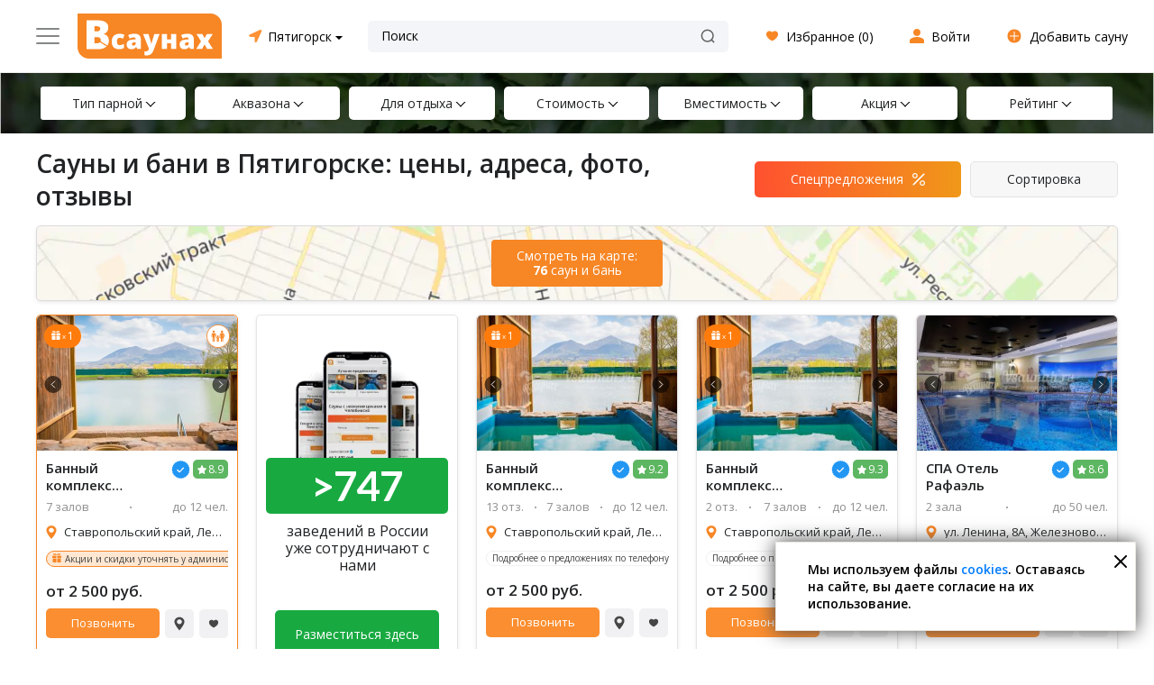

--- FILE ---
content_type: text/html; charset=utf-8
request_url: https://pyatigorsk.vsaunah.ru/
body_size: 23651
content:
<!DOCTYPE html>
<html lang="ru">
    <head>
        <meta charset="UTF-8">
        <meta name="viewport" content="width=device-width, initial-scale=1.0, maximum-scale=1.0, user-scalable=0">
        <meta http-equiv="X-UA-Compatible" content="ie=edge">
        <meta name="format-detection" content="telephone=no">
        <meta name="format-detection" content="date=no">
        <meta name="format-detection" content="address=no">
        <meta name="format-detection" content="email=no">
        <meta content="notranslate" name="google">
        <meta name="google-site-verification" content="37D4bgxSvWxzRgY5lVuaGWW2fqmBBEd3SuDt2XYZER0" />
					<meta name='yandex-verification' content='7a9c76e7cad12a6b'/>
				<title>Сауны с бассейном и бани в Пятигорске - цены, фото, отзывы, адреса и телефоны</title>
        <meta name="description" content="Лучшие сауны с бассейном и бани в Пятигорске. Более 100 заведений с адресами, телефонами, отзывами посетителей и фото. Подробное описание каждого заведения, фотографии интерьера, цены и контакты для бронирования."><meta name="keywords" content="">
        <link href="/favicon.ico" rel="shortcut icon" type="image/x-icon">
					<meta name="robots" content="index, follow"/>
		        			<link rel="canonical" href="https://pyatigorsk.vsaunah.ru/" />
		        
		<link rel="preconnect" href="https://ajax.googleapis.com/ajax/libs/webfont/1/webfont.js" />

        
		<link rel="preload" as="style" onload="this.rel='stylesheet'" href="/templates/default2/dist/vendor/nouislider/nouislider.min.css">
		<link rel="preload" as="style" onload="this.rel='stylesheet'" href="/templates/default2/dist/vendor/bootstrap/css/bootstrap.min.css">
        <link rel="preload" as="style" onload="this.rel='stylesheet'" href="/templates/default2/dist/vendor/slick/slick.css">
        <link rel="preload" as="style" onload="this.rel='stylesheet'" href="/templates/default2/dist/vendor/slick/slick-theme.css">
        <link rel="preload" as="style" onload="this.rel='stylesheet'" href="/templates/default2/dist/vendor/brazzers-corousel/jQuery.Brazzers-Carousel.min.css">

        			<link rel="preconnect" href="https://fonts.googleapis.com">
			<link rel="preconnect" href="https://fonts.gstatic.com" crossorigin>
			<link href="https://fonts.googleapis.com/css2?family=Lato:wght@700&display=swap" rel="stylesheet">
            
            <link href="/templates/default2/dist/css/vsaunah.css?1768533702" rel="stylesheet">
        
					
			<link href="/templates/default2/dist/css/desktop1.css?1765363819" rel="stylesheet">
		

					
		
		

                
									<link rel="preload" as="image" href="/templates/default2/dist/img/general/sback2.webp" />
					
									<script type="application/ld+json">{"@context":"https:\/\/schema.org\/","@type":"Product","name":"\u0421\u0430\u0443\u043d\u044b \u0438 \u0431\u0430\u043d\u0438 \u0432 \u041f\u044f\u0442\u0438\u0433\u043e\u0440\u0441\u043a\u0435","aggregateRating":{"@type":"AggregateRating","ratingValue":5,"ratingCount":15,"bestRating":5,"worstRating":1},"offers":{"@type":"AggregateOffer","lowPrice":"1200","highPrice":"10000","priceCurrency":"RUB","offerCount":30}}</script>
		
    </head>
    <body>
		<script type="application/ld+json">{"@context":"https:\/\/schema.org","@type":"WebSite","url":"https:\/\/pyatigorsk.vsaunah.ru\/","potentialAction":{"@type":"SearchAction","target":"https:\/\/pyatigorsk.vsaunah.ru\/search\/?search_input={search_term_string}&s=1","query-input":"required name=search_term_string"}}</script>				
					<div style="display:none;"><img src="/templates/default2/dist/img/vs.jpg" alt="Сауны в Пятигорске, каталог саун - Всаунах" /></div>
		
		
							
				<script type="application/ld+json">{"@context":"http:\/\/schema.org","@type":"ImageObject","name":"\u0421\u0430\u0443\u043d\u044b \u0438 \u0431\u0430\u043d\u0438 \u0433\u043e\u0440\u043e\u0434\u0430 \u041f\u044f\u0442\u0438\u0433\u043e\u0440\u0441\u043a\u0430.","contentUrl":"\/templates\/default2\/dist\/img\/general\/best_sauny.jpg","description":"\u041b\u0443\u0447\u0448\u0438\u0435 \u0441\u0430\u0443\u043d\u044b \u0438 \u0431\u0430\u043d\u0438 \u0433\u043e\u0440\u043e\u0434\u0430 \u041f\u044f\u0442\u0438\u0433\u043e\u0440\u0441\u043a\u0430."}</script>
						
				
				
				
					<header class="header">
																			<div class="header-middle">
	<div class="block-wrapper">
		<div class="header-middle__row align-items-center">
			<div class="header-middle__col header-middle__col-first">
				<div class="header-middle__col-logo">
					<div class="header_logo_place">
						<div class="header_logo">
							<div class="header_logo_text header_logo_text-om">
								<img src="/templates/default2/dist/img/icon/burger2.svg" alt="" />
								
							</div>
							<a class="header_logo_link" href="/">
								<img class="header_logo_link_img" src="/templates/default2/dist/img/logo_desktop.svg" alt="Каталог саун и бань в Пятигорске vsaunah.ru" title="Каталог саун и бань в Пятигорске vsaunah.ru" >
							</a>
						</div>
						<div class="header_logo_list">
							<a class="header_logo_list_item" href="https://na-turbaze.ru">
								<div class="header_logo_list_item-left">
									<div class="header_logo_list_item-icon header_logo_list_item-icon-tb"></div>
								</div>
								<div class="header_logo_list_item-right">
									<div class="header_logo_list_item-title">Турбазы</div>
									<div class="header_logo_list_item-stitle">Отдохните от шума города на природе</div>
								</div>
							</a>
																								<a class="header_logo_list_item" href="https://pyatigorsk.vbasseinah.ru/">
										<div class="header_logo_list_item-left">
											<div class="header_logo_list_item-icon header_logo_list_item-icon-pools"></div>
										</div>
										<div class="header_logo_list_item-right">
											<div class="header_logo_list_item-title">Бассейны</div>
											<div class="header_logo_list_item-stitle">Расслабьтесь и снимите мышечное напряжение</div>
										</div>
									</a>
																						<a class="header_logo_list_item" href="https://pyatigorsk.spa-site.ru/">
								<div class="header_logo_list_item-left">
									<div class="header_logo_list_item-icon header_logo_list_item-icon-spa"></div>
								</div>
								<div class="header_logo_list_item-right">
									<div class="header_logo_list_item-title">SPA-салоны</div>
									<div class="header_logo_list_item-stitle">Укрепите здоровье и ваше эмоциональное состояние</div>
								</div>
							</a>
							<a class="header_logo_list_item" href="https://istochniki.vsaunah.ru">
								<div class="header_logo_list_item-left">
									<div class="header_logo_list_item-icon header_logo_list_item-icon-hot"></div>
								</div>
								<div class="header_logo_list_item-right">
									<div class="header_logo_list_item-title">Источники</div>
									<div class="header_logo_list_item-stitle">Обретите красоту и здоровье</div>
								</div>
							</a>
						</div>
					</div>
				</div>
				<div class="header-middle__col-city">
					<div class="current-city">
						<span class="current-city__map-marker"><img src="/templates/default2/dist/img/icon/map-marker.svg" alt="" /></span>
						<span data-ltype="" data-subcity="" class="current-city__name">
																							<noindex>
																																																		Пятигорск
																	<span class="current-city__more"></span>
																							</noindex>
																					</span>
					</div>
				</div>

				<div class="header-middle__col-search">
					<div class="hmc-search-block-outer">
						<div class="hmc-search-block">
							<input id="header-ds-search-input" class="hmc-search-input" type="text" placeholder="Поиск" />
							<svg xmlns="http://www.w3.org/2000/svg" width="16" height="16" viewBox="0 0 16 16" fill="none">
								<g opacity="0.6" clip-path="url(#clip0_2806_70767)">
									<path d="M7.66665 14C11.1644 14 14 11.1645 14 7.66671C14 4.1689 11.1644 1.33337 7.66665 1.33337C4.16884 1.33337 1.33331 4.1689 1.33331 7.66671C1.33331 11.1645 4.16884 14 7.66665 14Z" stroke="black" stroke-width="1.5"/>
									<path d="M12.3333 12.3334L14.6666 14.6667" stroke="black" stroke-width="1.5" stroke-linecap="round"/>
								</g>
								<defs>
									<clipPath id="clip0_2806_70767">
									<rect width="16" height="16" fill="white"/>
									</clipPath>
								</defs>
							</svg>
						</div>
						<div class="hmc-search-block-list" id="header-ds-search-list">
								<div id="header-ds-search-items">
					<a href="https://pyatigorsk.vsaunah.ru/sauna-polivnoe-ozero/" class="header-mob-search-list-line">
				<div class="header-mob-search-list-col1">Банный комплекс Поливное озеро</div>
				<div class="header-mob-search-list-col2">
					<span class="header-mob-search-list-rate">7.0</span>
				</div>
			</a>
			</div>

<input type="hidden" id="header-ds-search-json" value="" />



						</div>
					</div>


				</div>
			</div>
			<div class="header-middle__col header-middle__col-sec">
				
								<div class="header-middle__col-user">
					<div class="header-middle__links">
						<a class="link link--width-icon" href="/favorites/">
							<span class="link__icon2 link__icon4"></span>
							<span class="link__text">Избранное (<span id="loved_count_full">0</span>)</span>
						</a>
					</div>
				</div>

				<div class="header-middle__col-user">
					<div class="header-middle__links">
						<a class="link link--width-icon" href="/b2b/" >
							<span class="link__icon2"></span>
							<span class="link__text">Войти</span>
						</a>
					</div>
				</div>
				<div class="header-middle__col-user">
					<div class="header-middle__links">
						<a class="link link--width-icon" href="/b2b/?tab=4" >
							<span class="link__icon2 link__icon3"></span>
							<span class="link__text">Добавить сауну</span>
						</a>
					</div>
				</div>
			</div>
		</div>
	</div>
</div>
											</header>
															
							
							<main class="page-content">
						
									
																																													
											<section class="control lazy-img" data-src="/templates/default2/dist/img/general/sback4.webp" style="background-size:cover;background-repeat:no-repeat;background-position:50% 50%;">

    <div class="block-wrapper">
        <div class="filter">
            <div class="filter-mobile">
                <a href="#" class="filter-mobile__btn-default js-show-filter">Фильтр и поиск</a>
                					                    	<a href="/discounts/" class="filter-mobile__btn-red">Спецпредложения</a>
					                            </div>
            <div class="filter-desktop">
													                <div class="filter__row">
                    
                    

					                        <div class="control-item filters" style="margin-bottom:0;">
                            <div class="control-item__body control-item__body-mod1">
                                                                                                                                                        <div class="select parameter" style="width:14,28%;">
                                                <div class="select__visible">
                                                    <div class="select__visible-text">Тип парной</div>
                                                    <div class="select__visible-arrow"></div>
                                                </div>
																									<div class="select__hidden">
																																													<div class="select__hidden-option" data-value="steam_type1" data-link="russkie-bani" data-name="steam_type">Русские бани (Бани на дровах)</div>
																															<div class="select__hidden-option" data-value="steam_type2" data-link="finskaya-sauna" data-name="steam_type">Финские</div>
																															<div class="select__hidden-option" data-value="steam_type3" data-link="turetskaya-banya-hammam" data-name="steam_type">Турецкие бани (Хаммам)</div>
																															<div class="select__hidden-option" data-value="steam_type4" data-link="infrakrasnaya-sauna" data-name="steam_type">Инфракрасные</div>
																															<div class="select__hidden-option" data-value="steam_type5" data-link="yaponskaya-banya" data-name="steam_type">Японские бани (Офуро)</div>
																															<div class="select__hidden-option" data-value="steam_type6" data-link="rimskaya-sauna" data-name="steam_type">Римские</div>
																															<div class="select__hidden-option" data-value="steam_type7" data-link="nemeckie-bani" data-name="steam_type">Немецкие бани</div>
																															<div class="select__hidden-option" data-value="steam_type8" data-link="obshchestvennaya-banya" data-name="steam_type">Общественные бани</div>
																															<div class="select__hidden-option" data-value="steam_type9" data-link="kriosauna" data-name="steam_type">Криосауны</div>
																															<div class="select__hidden-option" data-value="steam_type10" data-link="fitosauna" data-name="steam_type">Фитосауны</div>
																																										</div>
												                                            </div>
                                                                                    <div class="select parameter" style="width:14,28%;">
                                                <div class="select__visible">
                                                    <div class="select__visible-text">Аквазона</div>
                                                    <div class="select__visible-arrow"></div>
                                                </div>
																									<div class="select__hidden">
																																													<div class="select__hidden-option" data-value="aqua1" data-link="sauna-s-basseinom" data-name="aqua">С бассейном</div>
																															<div class="select__hidden-option" data-value="aqua2" data-link="sauny-s-detskim-bassejnom" data-name="aqua">С детским бассейном</div>
																															<div class="select__hidden-option" data-value="aqua3" data-link="sauny-s-teplyj-bassejnom" data-name="aqua">С теплым бассейном</div>
																															<div class="select__hidden-option" data-value="aqua4" data-link="sauny-s-kupelyu" data-name="aqua">С купелью</div>
																															<div class="select__hidden-option" data-value="aqua5" data-link="sauny-s-chanom" data-name="aqua">С чаном</div>
																															<div class="select__hidden-option" data-value="aqua6" data-link="sauny-s-ushatom" data-name="aqua">С ушатом</div>
																															<div class="select__hidden-option" data-value="aqua7" data-link="sauna-s-dzhakuzi" data-name="aqua">С джакузи</div>
																																										</div>
												                                            </div>
                                                                                    <div class="select parameter" style="width:14,28%;">
                                                <div class="select__visible">
                                                    <div class="select__visible-text">Для отдыха</div>
                                                    <div class="select__visible-arrow"></div>
                                                </div>
																									<div class="select__hidden">
																																													<div class="select__hidden-option" data-value="icon2" data-link="sauna-s-komnatoi-otdiha" data-name="icon">С комнатой отдыха</div>
																															<div class="select__hidden-option" data-value="icon3" data-link="sauna-s-biliardom" data-name="icon">С бильярдом</div>
																															<div class="select__hidden-option" data-value="icon4" data-link="sauna-s-parkovkoi" data-name="icon">С парковкой</div>
																															<div class="select__hidden-option" data-value="icon5" data-link="sauna-s-karaoke" data-name="icon">С караоке</div>
																															<div class="select__hidden-option" data-value="icon6" data-link="sauna-s-barom" data-name="icon">С баром</div>
																															<div class="select__hidden-option" data-value="icon7" data-link="sauna-s-kalianom" data-name="icon">С кальяном</div>
																															<div class="select__hidden-option" data-value="icon10" data-link="nastolnyj-tennis" data-name="icon">С настольным теннисом</div>
																															<div class="select__hidden-option" data-value="icon11" data-link="sauny-s-aehrohokkeem" data-name="icon">С аэрохоккеем</div>
																															<div class="select__hidden-option" data-value="icon13" data-link="sauny-s-pristavkami" data-name="icon">С приставками</div>
																															<div class="select__hidden-option" data-value="icon14" data-link="sauny-s-nastolnym-futbolom" data-name="icon">С настольным футболом</div>
																															<div class="select__hidden-option" data-value="icon15" data-link="sauny-s-nastolnymi-igrami" data-name="icon">С настольными играми</div>
																															<div class="select__hidden-option" data-value="icon16" data-link="sauny-s-televizorom" data-name="icon">С телевизором</div>
																															<div class="select__hidden-option" data-value="icon17" data-link="sauny-s-audiocentrom" data-name="icon">С аудиоцентром</div>
																															<div class="select__hidden-option" data-value="icon19" data-link="sauny-s-svetomuzykoj" data-name="icon">Со светомузыкой</div>
																															<div class="select__hidden-option" data-value="icon20" data-link="sauny-s-massazhnym-kreslom" data-name="icon">С массажным креслом</div>
																															<div class="select__hidden-option" data-value="1" data-link="sauna-s-mangalom" data-name="dop">С мангалом</div>
																															<div class="select__hidden-option" data-value="2" data-link="sauny-s-restoranom" data-name="dop">С рестораном</div>
																															<div class="select__hidden-option" data-value="3" data-link="sauny-s-gostinicoy" data-name="dop">С гостиницей</div>
																															<div class="select__hidden-option" data-value="5" data-link="na-beregu-ozera" data-name="dop">На берегу озера</div>
																															<div class="select__hidden-option" data-value="6" data-link="sauny-s-vyhodom-k-reke" data-name="dop">С выходом к реке</div>
																																										</div>
												                                            </div>
                                                                                    <div class="select parameter" style="width:14,28%;">
                                                <div class="select__visible">
                                                    <div class="select__visible-text">Стоимость</div>
                                                    <div class="select__visible-arrow"></div>
                                                </div>
																									<div class="select__hidden">
																																													<div class="select__hidden-option" data-value="1" data-link="1" data-name="price">до 500 руб/час</div>
																															<div class="select__hidden-option" data-value="2" data-link="2" data-name="price">500-1000 руб/час</div>
																															<div class="select__hidden-option" data-value="3" data-link="3" data-name="price">1000-1500 руб/час</div>
																															<div class="select__hidden-option" data-value="4" data-link="4" data-name="price">от 1500 руб/час</div>
																																										</div>
												                                            </div>
                                                                                    <div class="select parameter" style="width:14,28%;">
                                                <div class="select__visible">
                                                    <div class="select__visible-text">Вместимость</div>
                                                    <div class="select__visible-arrow"></div>
                                                </div>
																									<div class="select__hidden">
																																													<div class="select__hidden-option" data-value="1" data-link="sauna-na-dvoih" data-name="capacity">Для двоих</div>
																															<div class="select__hidden-option" data-value="2" data-link="vmestimost-3-5-chelovek" data-name="capacity">3-5 человек</div>
																															<div class="select__hidden-option" data-value="3" data-link="vmestimost-6-9-chelovek" data-name="capacity">6-9 человек</div>
																															<div class="select__hidden-option" data-value="4" data-link="vmestimost-10-15-chelovek" data-name="capacity">10-15 человек</div>
																															<div class="select__hidden-option" data-value="5" data-link="vmestimost-ot-16-chelovek" data-name="capacity">от 16 человек</div>
																																										</div>
												                                            </div>
                                                                                    <div class="select parameter" style="width:14,28%;">
                                                <div class="select__visible">
                                                    <div class="select__visible-text">Акция</div>
                                                    <div class="select__visible-arrow"></div>
                                                </div>
																									<div class="select__hidden">
																																													<div class="select__hidden-option" data-value="dsc_type_1" data-link="dsc_type_1" data-name="discount">Спецпредложения в будние дни</div>
																															<div class="select__hidden-option" data-value="dsc_type_2" data-link="dsc_type_2" data-name="discount">Спецпредложения в дневное время</div>
																															<div class="select__hidden-option" data-value="dsc_type_3" data-link="dsc_type_3" data-name="discount">Спецпредложения в день рождения</div>
																															<div class="select__hidden-option" data-value="dsc_type_4" data-link="dsc_type_4" data-name="discount">Спецпредложение для молодоженов</div>
																															<div class="select__hidden-option" data-value="dsc_type_5" data-link="dsc_type_5" data-name="discount">На сутки</div>
																															<div class="select__hidden-option" data-value="dsc_type_6" data-link="dsc_type_6" data-name="discount">Часы в подарок</div>
																															<div class="select__hidden-option" data-value="dsc_type_7" data-link="dsc_type_7" data-name="discount">Летние спецпредложения</div>
																															<div class="select__hidden-option" data-value="dsc_type_8" data-link="dsc_type_8" data-name="discount">Зимние спецпредложения</div>
																															<div class="select__hidden-option" data-value="dsc_type_9" data-link="dsc_type_9" data-name="discount">На НГ праздники</div>
																															<div class="select__hidden-option" data-value="dsc_type_10" data-link="dsc_type_10" data-name="discount">На 8 марта</div>
																															<div class="select__hidden-option" data-value="dsc_type_11" data-link="dsc_type_11" data-name="discount">На 14 февраля</div>
																															<div class="select__hidden-option" data-value="dsc_type_12" data-link="dsc_type_12" data-name="discount">На 23 февраля</div>
																															<div class="select__hidden-option" data-value="dsc_type_13" data-link="dsc_type_13" data-name="discount">В выходные</div>
																															<div class="select__hidden-option" data-value="dsc_type_14" data-link="dsc_type_14" data-name="discount">Семейные спецпредложения</div>
																																										</div>
												                                            </div>
                                                                                    <div class="select parameter" style="width:14,28%;">
                                                <div class="select__visible">
                                                    <div class="select__visible-text">Рейтинг</div>
                                                    <div class="select__visible-arrow"></div>
                                                </div>
																									<div class="select__hidden">
																																													<div class="select__hidden-option" data-value="1" data-link="1" data-name="rtn">выше 6</div>
																															<div class="select__hidden-option" data-value="2" data-link="2" data-name="rtn">выше 7</div>
																															<div class="select__hidden-option" data-value="3" data-link="3" data-name="rtn">выше 8</div>
																															<div class="select__hidden-option" data-value="4" data-link="4" data-name="rtn">выше 9</div>
																																										</div>
												                                            </div>
                                                                                                                                        </div>
                        </div>
                                    </div>
																																																																																																		

            </div>
        </div>
    </div>
</section>

																																											
		

			<section class="title-wrapper title-wrapper--frontpage">
			<div class="block-wrapper">
								<div class="block-h1 block-h1--with-map">
					<h1 class="title title--page">Сауны и бани в Пятигорске: цены, адреса, фото, отзывы</h1>
											<div class="dtttile-buttons">
			<a class="dtttile-button-disc" href="/discounts/">Спецпредложения</a>
			<div class="dtttile-sort-block">
		<div class="dtttile-sort-btn">Сортировка</div>
		<div class="dtttile-sort-list">
			<div class="dtttile-sort-item sort-items" data-link="" data-sort="rate">
				<div class="dtttile-sort-item-left">
					<div class="dtttile-sort-item-icon"></div>
				</div>
				<div class="dtttile-sort-item-right">
					<div class="dtttile-sort-item-title">По рейтингу</div>
					<div class="dtttile-sort-item-stitle">Сначала показывать сауны с высоким рейтингом</div>
				</div>
			</div>
			<div class="dtttile-sort-item sort-items" data-link="" data-sort="price">
				<div class="dtttile-sort-item-left">
					<div class="dtttile-sort-item-icon"></div>
				</div>
				<div class="dtttile-sort-item-right">
					<div class="dtttile-sort-item-title">По возрастанию цены</div>
					<div class="dtttile-sort-item-stitle">Сначала показывать сауны с низкой ценой</div>
				</div>
			</div>
			<div class="dtttile-sort-item sort-items active" data-link="" data-sort="pop">
				<div class="dtttile-sort-item-left">
					<div class="dtttile-sort-item-icon"></div>
				</div>
				<div class="dtttile-sort-item-right">
					<div class="dtttile-sort-item-title">По популярности</div>
					<div class="dtttile-sort-item-stitle">Сначала показывать популярные сауны</div>
				</div>
			</div>
		</div>
	</div>

</div>
						
									</div>
									<div class="map-fw-block  map-fw-block-desktop" style="background-image:url('/templates/default2/dist/img/map/map_btn_back.webp');">
						<div id="map-catalog-btn-top" class="map-catalog-btn">
							<input type="checkbox" name="" id="map-catalog-view">
							<label class="map-catalog-btn__button" for="map-catalog-view">
								<div class="circle"></div>
								<span class="check check-true">Скрыть карту</span>
																	<span class="check check-false active">
										Смотреть на карте:<br/>
										<b class="map-fw-block-desktop-num">76</b> саун и бань
																			</span>
															</label>
						</div>
					</div>
					
							</div>
		</section>
		
	


<section class="catalog">
	<div class="block-wrapper">
					<div class="catalog-list-map-outer" id="cat-list-all-parent">
								<div class="catalog-list">
				<div id="cat-list-all">
										    <section class="card-list">
        <div class="">
            <div class="row">
																																
				                																				

					<div class="card card-dtcat card-dtcat-u" >
			<div class="card-overphotos-block">
			<div class="cardspecial-block">
				<a data-link="https://pyatigorsk.vsaunah.ru/sauna-polivnoe-ozero/" class="cardtitle-disc dtcattitle-disc dtcattitle-disc-top" href="#"><span>x</span>1</a>
				
				
			</div>
		</div>
							<div class="card-overphotos-block card-overphotos-block2">
				<a href="https://pyatigorsk.vsaunah.ru/sauna-polivnoe-ozero/" class="cardfich-cid">
															<div data-id="family" data-title="это семейная сауна" class="cardfich-cid-item cardfich-cid-item-family"></div>														</a>
			</div>
				<div class="dtcat-im-place">
				
		
				

									<div class="dtcat-im-slider">
																		<a class="dtcat-im-slider-item" href="https://pyatigorsk.vsaunah.ru/sauna-polivnoe-ozero/">
								<div class="dtcat-im-slider-image-vi">
									<video autoplay muted loop playsinline><source src="https://storage.yandexcloud.net/vsaunah.ru/video/sauns/16559/preview.mp4" type="video/mp4" /></video>
								</div>
							</a>
																						
							<a class="dtcat-im-slider-item" href="https://pyatigorsk.vsaunah.ru/sauna-polivnoe-ozero/">
																<div class="dtcat-im-slider-image-vi">
									<img class="lazy-img" src="/files/images/cat_item_back.png" data-src="https://cdn.vsaunah.ru/cache/sauns/16559/file_d6260f91921cb694a1d1945aadaddd84_2.jpg" alt="Сауна Банный комплекс Поливное озеро в Пятигорске" />
								</div>
							</a>
						
											
							<a class="dtcat-im-slider-item" href="https://pyatigorsk.vsaunah.ru/sauna-polivnoe-ozero/">
																<div class="dtcat-im-slider-image-vi">
									<img class="lazy-img" src="/files/images/cat_item_back.png" data-src="https://cdn.vsaunah.ru/cache/sauns/16559/file_53b3a90161acb2790a2935288f5361f2_2.jpg" alt="Сауна Банный комплекс Поливное озеро в Пятигорске" />
								</div>
							</a>
						
											
							<a class="dtcat-im-slider-item" href="https://pyatigorsk.vsaunah.ru/sauna-polivnoe-ozero/">
																<div class="dtcat-im-slider-image-vi">
									<img class="lazy-img" src="/files/images/cat_item_back.png" data-src="https://cdn.vsaunah.ru/cache/sauns/16559/file_a86341f32b32af30472bb39bf0101ec1_2.jpg" alt="Сауна Банный комплекс Поливное озеро в Пятигорске" />
								</div>
							</a>
						
											
							<a class="dtcat-im-slider-item" href="https://pyatigorsk.vsaunah.ru/sauna-polivnoe-ozero/">
																<div class="dtcat-im-slider-image-vi">
									<img class="lazy-img" src="/files/images/cat_item_back.png" data-src="https://cdn.vsaunah.ru/cache/sauns/16559/file_f913c3fa00f64f2418ee13d4e423da59_2.jpg" alt="Сауна Банный комплекс Поливное озеро в Пятигорске" />
								</div>
							</a>
						
											
							<a class="dtcat-im-slider-item" href="https://pyatigorsk.vsaunah.ru/sauna-polivnoe-ozero/">
																<div class="dtcat-im-slider-image-vi">
									<img class="lazy-img" src="/files/images/cat_item_back.png" data-src="https://cdn.vsaunah.ru/cache/sauns/16559/file_c8df434f3135626d4fcf936c400072ab_2.jpg" alt="Сауна Банный комплекс Поливное озеро в Пятигорске" />
								</div>
							</a>
						
											
							<a class="dtcat-im-slider-item" href="https://pyatigorsk.vsaunah.ru/sauna-polivnoe-ozero/">
																<div class="dtcat-im-slider-image-vi">
									<img class="lazy-img" src="/files/images/cat_item_back.png" data-src="https://cdn.vsaunah.ru/cache/sauns/16559/file_c4576bcf3a8fb35b18b55012b3a349dd_2.jpg" alt="Сауна Банный комплекс Поливное озеро в Пятигорске" />
								</div>
							</a>
						
									</div>
								</div>

	<div class="dtcat-lcol">
				<div class="dtcattitle-block">
							<div class="dtcattitle-col2">
					<a data-text="Информация о заведении была обновлена 07.05.2025" class="cardtitle-checked dtcattitle-checked" href="#"></a>
					
					
					<a href="https://pyatigorsk.vsaunah.ru/sauna-polivnoe-ozero/" class="cardrate-block cardrate-block-rl cardrate-block-best">8.9</a>
				</div>
										<a class="dtcattitle-name" href="https://pyatigorsk.vsaunah.ru/sauna-polivnoe-ozero/">Банный комплекс Поливное озеро</a>
					</div>

					
																
				<a href="https://pyatigorsk.vsaunah.ru/sauna-polivnoe-ozero/" class="carddotline">
																<div class="carddotline-col">7 залов</div>
						<div class="carddotline-dot"></div>																<div class="carddotline-col">до 12 чел.</div>
									</a>
					
								<a href="https://pyatigorsk.vsaunah.ru/sauna-polivnoe-ozero/" class="card__info-item card__info-item--addess">
				<div class="card__info-item--addess-in">
					<span class="card__info-icon card__info-icon--adress card__info-icon--adress2 card__info-icon--adress2-filled"></span>
					<span class="card__info-text">Ставропольский край, Лермонтов, Поливная улица д.5</span>
				</div>
							</a>
		
									<div class="card__serv-list card__serv-list-dsc card__serv-list-slider card__serv-list-dsc-one">
											<div><a href="https://pyatigorsk.vsaunah.ru/sauna-polivnoe-ozero/" class="card__serv-list-span">Акции и скидки уточнять у администратора !</a></div>
									</div>
					
																				<div class="dtcat__priceun">от 2 500 руб.</div>
																		<div class="dtcat_bbtns">
						<a class="dtcat_bbtn-call dtcat_bbtn-call2 show_number2" number="16559" href="#">Позвонить</a>
						<a class="dtcat_bbtn-map" href="https://pyatigorsk.vsaunah.ru/sauna-polivnoe-ozero/#js-sauna-map-bf"></a>
						<a data-cat="16559" class="cardlove" href="#"></a>
					</div>
												</div>
</div>
	
																	                												
	<div class="card-empty card-all dtcat-empty2">
		<div class="dtcat-empty2-in">
			<div class="dtcat-empty2-img lazy-img"
							data-src="/templates/default2/dist/img/content/sauna/dtcat-empty2-img.webp"
						></div>
			<div class="dtcat-empty2-num">>747</div>
			<div class="dtcat-empty2-text">заведений в России<br/> уже сотрудничают с нами</div>
			<a class="dtcat-empty2-btn" href="/b2b/?tab=4" onclick="yaCounter14526739.reachGoal('home-add'); return true;">Разместиться здесь</a>
		</div>
		
	</div>

	

					                																				

					<div class="card card-dtcat" >
			<div class="card-overphotos-block">
			<div class="cardspecial-block">
				<a data-link="https://pyatigorsk.vsaunah.ru/bannyj-kompleks-polivnoe-ozero/" class="cardtitle-disc dtcattitle-disc dtcattitle-disc-top" href="#"><span>x</span>1</a>
				
				
			</div>
		</div>
			<div class="dtcat-im-place">
				
		
				

									<div class="dtcat-im-slider">
																
							<a class="dtcat-im-slider-item" href="https://pyatigorsk.vsaunah.ru/bannyj-kompleks-polivnoe-ozero/">
																<div class="dtcat-im-slider-image-vi">
									<img class="lazy-img" src="/files/images/cat_item_back.png" data-src="https://cdn.vsaunah.ru/cache/sauns/21973/file_9494f0bc462c571ac8b1f8e7a400c717_2.jpg" alt="Сауна Банный комплекс Поливное озеро в Ессентуках" />
								</div>
							</a>
						
											
							<a class="dtcat-im-slider-item" href="https://pyatigorsk.vsaunah.ru/bannyj-kompleks-polivnoe-ozero/">
																<div class="dtcat-im-slider-image-vi">
									<img class="lazy-img" src="/files/images/cat_item_back.png" data-src="https://cdn.vsaunah.ru/cache/sauns/21973/file_e1063fda7b1bf6969477442a7bad2de1_2.jpg" alt="Сауна Банный комплекс Поливное озеро в Ессентуках" />
								</div>
							</a>
						
											
							<a class="dtcat-im-slider-item" href="https://pyatigorsk.vsaunah.ru/bannyj-kompleks-polivnoe-ozero/">
																<div class="dtcat-im-slider-image-vi">
									<img class="lazy-img" src="/files/images/cat_item_back.png" data-src="https://cdn.vsaunah.ru/cache/sauns/21973/file_a2ffb5d5fa4ad08e6bed1c1f4d4a7ad2_2.jpg" alt="Сауна Банный комплекс Поливное озеро в Ессентуках" />
								</div>
							</a>
						
											
							<a class="dtcat-im-slider-item" href="https://pyatigorsk.vsaunah.ru/bannyj-kompleks-polivnoe-ozero/">
																<div class="dtcat-im-slider-image-vi">
									<img class="lazy-img" src="/files/images/cat_item_back.png" data-src="https://cdn.vsaunah.ru/cache/sauns/21973/file_ac22064b8d7c0d030f4acec9444406a8_2.jpg" alt="Сауна Банный комплекс Поливное озеро в Ессентуках" />
								</div>
							</a>
						
											
							<a class="dtcat-im-slider-item" href="https://pyatigorsk.vsaunah.ru/bannyj-kompleks-polivnoe-ozero/">
																<div class="dtcat-im-slider-image-vi">
									<img class="lazy-img" src="/files/images/cat_item_back.png" data-src="https://cdn.vsaunah.ru/cache/sauns/21973/file_24573423f123241a774c739d9dd517e3_2.jpg" alt="Сауна Банный комплекс Поливное озеро в Ессентуках" />
								</div>
							</a>
						
											
							<a class="dtcat-im-slider-item" href="https://pyatigorsk.vsaunah.ru/bannyj-kompleks-polivnoe-ozero/">
																<div class="dtcat-im-slider-image-vi">
									<img class="lazy-img" src="/files/images/cat_item_back.png" data-src="https://cdn.vsaunah.ru/cache/sauns/21973/file_7b323a372552e02f9fde595d7011017d_2.jpg" alt="Сауна Банный комплекс Поливное озеро в Ессентуках" />
								</div>
							</a>
						
									</div>
								</div>

	<div class="dtcat-lcol">
				<div class="dtcattitle-block">
							<div class="dtcattitle-col2">
					<a data-text="Информация о заведении была обновлена 24.11.2025" class="cardtitle-checked dtcattitle-checked" href="#"></a>
					
					
					<a href="https://pyatigorsk.vsaunah.ru/bannyj-kompleks-polivnoe-ozero/" class="cardrate-block cardrate-block-rl cardrate-block-best">9.2</a>
				</div>
										<a class="dtcattitle-name" href="https://pyatigorsk.vsaunah.ru/bannyj-kompleks-polivnoe-ozero/">Банный комплекс Поливное озеро</a>
					</div>

					
																
				<a href="https://pyatigorsk.vsaunah.ru/bannyj-kompleks-polivnoe-ozero/" class="carddotline">
											<div class="carddotline-col">13 отз.</div>
						<div class="carddotline-dot"></div>																<div class="carddotline-col">7 залов</div>
						<div class="carddotline-dot"></div>																<div class="carddotline-col">до 12 чел.</div>
									</a>
					
								<a href="https://pyatigorsk.vsaunah.ru/bannyj-kompleks-polivnoe-ozero/" class="card__info-item card__info-item--addess">
				<div class="card__info-item--addess-in">
					<span class="card__info-icon card__info-icon--adress card__info-icon--adress2 card__info-icon--adress2-filled"></span>
					<span class="card__info-text">Ставропольский край, Лермонтов, Поливная улица д.5</span>
				</div>
							</a>
		
									<a href="https://pyatigorsk.vsaunah.ru/bannyj-kompleks-polivnoe-ozero/" class="card__serv-list-vdt2">Подробнее о предложениях по телефону</a>
					
																				<div class="dtcat__priceun">от 2 500 руб.</div>
																		<div class="dtcat_bbtns">
						<a class="dtcat_bbtn-call dtcat_bbtn-call2 show_number2" number="21973" href="#">Позвонить</a>
						<a class="dtcat_bbtn-map" href="https://pyatigorsk.vsaunah.ru/bannyj-kompleks-polivnoe-ozero/#js-sauna-map-bf"></a>
						<a data-cat="21973" class="cardlove" href="#"></a>
					</div>
												</div>
</div>
	
																	                																				

					<div class="card card-dtcat" >
			<div class="card-overphotos-block">
			<div class="cardspecial-block">
				<a data-link="https://pyatigorsk.vsaunah.ru/bannyj--kompleks-polivnoe-ozero/" class="cardtitle-disc dtcattitle-disc dtcattitle-disc-top" href="#"><span>x</span>1</a>
				
				
			</div>
		</div>
			<div class="dtcat-im-place">
				
		
				

									<div class="dtcat-im-slider">
																
							<a class="dtcat-im-slider-item" href="https://pyatigorsk.vsaunah.ru/bannyj--kompleks-polivnoe-ozero/">
																<div class="dtcat-im-slider-image-vi">
									<img class="lazy-img" src="/files/images/cat_item_back.png" data-src="https://cdn.vsaunah.ru/cache/sauns/21974/file_f12d84484b896f229b2657cae656fa18_2.jpg" alt="Сауна Банный комплекс Поливное озеро в Железноводске" />
								</div>
							</a>
						
											
							<a class="dtcat-im-slider-item" href="https://pyatigorsk.vsaunah.ru/bannyj--kompleks-polivnoe-ozero/">
																<div class="dtcat-im-slider-image-vi">
									<img class="lazy-img" src="/files/images/cat_item_back.png" data-src="https://cdn.vsaunah.ru/cache/sauns/21974/file_f585267f4a9983f52815751b3cbfcaae_2.jpg" alt="Сауна Банный комплекс Поливное озеро в Железноводске" />
								</div>
							</a>
						
											
							<a class="dtcat-im-slider-item" href="https://pyatigorsk.vsaunah.ru/bannyj--kompleks-polivnoe-ozero/">
																<div class="dtcat-im-slider-image-vi">
									<img class="lazy-img" src="/files/images/cat_item_back.png" data-src="https://cdn.vsaunah.ru/cache/sauns/21974/file_01c562a9edf0e44b63e3ab6061b03ac8_2.jpg" alt="Сауна Банный комплекс Поливное озеро в Железноводске" />
								</div>
							</a>
						
											
							<a class="dtcat-im-slider-item" href="https://pyatigorsk.vsaunah.ru/bannyj--kompleks-polivnoe-ozero/">
																<div class="dtcat-im-slider-image-vi">
									<img class="lazy-img" src="/files/images/cat_item_back.png" data-src="https://cdn.vsaunah.ru/cache/sauns/21974/file_f7f4fc33866cc30c95eaa30dc67b95db_2.jpg" alt="Сауна Банный комплекс Поливное озеро в Железноводске" />
								</div>
							</a>
						
											
							<a class="dtcat-im-slider-item" href="https://pyatigorsk.vsaunah.ru/bannyj--kompleks-polivnoe-ozero/">
																<div class="dtcat-im-slider-image-vi">
									<img class="lazy-img" src="/files/images/cat_item_back.png" data-src="https://cdn.vsaunah.ru/cache/sauns/21974/file_2a7a23b900c1430744041063886bb5dc_2.jpg" alt="Сауна Банный комплекс Поливное озеро в Железноводске" />
								</div>
							</a>
						
											
							<a class="dtcat-im-slider-item" href="https://pyatigorsk.vsaunah.ru/bannyj--kompleks-polivnoe-ozero/">
																<div class="dtcat-im-slider-image-vi">
									<img class="lazy-img" src="/files/images/cat_item_back.png" data-src="https://cdn.vsaunah.ru/cache/sauns/21974/file_a89852c94c5f5d640851498fd7958878_2.jpg" alt="Сауна Банный комплекс Поливное озеро в Железноводске" />
								</div>
							</a>
						
									</div>
								</div>

	<div class="dtcat-lcol">
				<div class="dtcattitle-block">
							<div class="dtcattitle-col2">
					<a data-text="Информация о заведении была обновлена 07.05.2025" class="cardtitle-checked dtcattitle-checked" href="#"></a>
					
					
					<a href="https://pyatigorsk.vsaunah.ru/bannyj--kompleks-polivnoe-ozero/" class="cardrate-block cardrate-block-rl cardrate-block-best">9.3</a>
				</div>
										<a class="dtcattitle-name" href="https://pyatigorsk.vsaunah.ru/bannyj--kompleks-polivnoe-ozero/">Банный комплекс Поливное озеро</a>
					</div>

					
																
				<a href="https://pyatigorsk.vsaunah.ru/bannyj--kompleks-polivnoe-ozero/" class="carddotline">
											<div class="carddotline-col">2 отз.</div>
						<div class="carddotline-dot"></div>																<div class="carddotline-col">7 залов</div>
						<div class="carddotline-dot"></div>																<div class="carddotline-col">до 12 чел.</div>
									</a>
					
								<a href="https://pyatigorsk.vsaunah.ru/bannyj--kompleks-polivnoe-ozero/" class="card__info-item card__info-item--addess">
				<div class="card__info-item--addess-in">
					<span class="card__info-icon card__info-icon--adress card__info-icon--adress2 card__info-icon--adress2-filled"></span>
					<span class="card__info-text">Ставропольский край, Лермонтов, Поливная улица д.5</span>
				</div>
							</a>
		
									<a href="https://pyatigorsk.vsaunah.ru/bannyj--kompleks-polivnoe-ozero/" class="card__serv-list-vdt2">Подробнее о предложениях по телефону</a>
					
																				<div class="dtcat__priceun">от 2 500 руб.</div>
																		<div class="dtcat_bbtns">
						<a class="dtcat_bbtn-call dtcat_bbtn-call2 show_number2" number="21974" href="#">Позвонить</a>
						<a class="dtcat_bbtn-map" href="https://pyatigorsk.vsaunah.ru/bannyj--kompleks-polivnoe-ozero/#js-sauna-map-bf"></a>
						<a data-cat="21974" class="cardlove" href="#"></a>
					</div>
												</div>
</div>
	
																	                																				

					<div class="card card-dtcat" >
			<div class="dtcat-im-place">
				
		
				

									<div class="dtcat-im-slider">
																
							<a class="dtcat-im-slider-item" href="https://pyatigorsk.vsaunah.ru/spa-otel-rafael/">
																<div class="dtcat-im-slider-image-vi">
									<img class="lazy-img" src="/files/images/cat_item_back.png" data-src="https://cdn.vsaunah.ru/cache/sauns/22017/file_e07f8969dcf008a6b9b07ec812410035_2.jpeg" alt="Сауна СПА Отель Рафаэль в Железноводске" />
								</div>
							</a>
						
											
							<a class="dtcat-im-slider-item" href="https://pyatigorsk.vsaunah.ru/spa-otel-rafael/">
																<div class="dtcat-im-slider-image-vi">
									<img class="lazy-img" src="/files/images/cat_item_back.png" data-src="https://cdn.vsaunah.ru/cache/sauns/22017/file_9b601ff8023b4ba8ae5c126157c60b5e_2.jpeg" alt="Сауна СПА Отель Рафаэль в Железноводске" />
								</div>
							</a>
						
											
							<a class="dtcat-im-slider-item" href="https://pyatigorsk.vsaunah.ru/spa-otel-rafael/">
																<div class="dtcat-im-slider-image-vi">
									<img class="lazy-img" src="/files/images/cat_item_back.png" data-src="https://cdn.vsaunah.ru/cache/sauns/22017/file_98cf7fe9b8e383c58329ff4c0a88c871_2.jpeg" alt="Сауна СПА Отель Рафаэль в Железноводске" />
								</div>
							</a>
						
											
							<a class="dtcat-im-slider-item" href="https://pyatigorsk.vsaunah.ru/spa-otel-rafael/">
																<div class="dtcat-im-slider-image-vi">
									<img class="lazy-img" src="/files/images/cat_item_back.png" data-src="https://cdn.vsaunah.ru/cache/sauns/22017/file_f507b0e0285839a5ec6e3656a62b80dd_2.jpeg" alt="Сауна СПА Отель Рафаэль в Железноводске" />
								</div>
							</a>
						
											
							<a class="dtcat-im-slider-item" href="https://pyatigorsk.vsaunah.ru/spa-otel-rafael/">
																<div class="dtcat-im-slider-image-vi">
									<img class="lazy-img" src="/files/images/cat_item_back.png" data-src="https://cdn.vsaunah.ru/cache/sauns/22017/file_f67f6d8ce88c09d085ec817440234c47_2.jpeg" alt="Сауна СПА Отель Рафаэль в Железноводске" />
								</div>
							</a>
						
											
							<a class="dtcat-im-slider-item" href="https://pyatigorsk.vsaunah.ru/spa-otel-rafael/">
																<div class="dtcat-im-slider-image-vi">
									<img class="lazy-img" src="/files/images/cat_item_back.png" data-src="https://cdn.vsaunah.ru/cache/sauns/22017/file_47e08694e9ba5e900d959325080712a9_2.jpeg" alt="Сауна СПА Отель Рафаэль в Железноводске" />
								</div>
							</a>
						
									</div>
								</div>

	<div class="dtcat-lcol">
				<div class="dtcattitle-block">
							<div class="dtcattitle-col2">
					<a data-text="Информация о заведении была обновлена 01.11.2025" class="cardtitle-checked dtcattitle-checked" href="#"></a>
					
					
					<a href="https://pyatigorsk.vsaunah.ru/spa-otel-rafael/" class="cardrate-block cardrate-block-rl cardrate-block-best">8.6</a>
				</div>
										<a class="dtcattitle-name" href="https://pyatigorsk.vsaunah.ru/spa-otel-rafael/">СПА Отель Рафаэль</a>
					</div>

					
																
				<a href="https://pyatigorsk.vsaunah.ru/spa-otel-rafael/" class="carddotline">
																<div class="carddotline-col">2 зала</div>
						<div class="carddotline-dot"></div>																<div class="carddotline-col">до 50 чел.</div>
									</a>
					
								<a href="https://pyatigorsk.vsaunah.ru/spa-otel-rafael/" class="card__info-item card__info-item--addess">
				<div class="card__info-item--addess-in">
					<span class="card__info-icon card__info-icon--adress card__info-icon--adress2 card__info-icon--adress2-filled"></span>
					<span class="card__info-text">ул. Ленина, 8А, Железноводск, Ставропольский край</span>
				</div>
							</a>
		
									<a href="https://pyatigorsk.vsaunah.ru/spa-otel-rafael/" class="card__serv-list-vdt2">Подробнее о предложениях по телефону</a>
					
																				<div class="dtcat__priceun">от 1 500 руб.</div>
																		<div class="dtcat_bbtns">
						<a class="dtcat_bbtn-call dtcat_bbtn-call2 show_number2" number="22017" href="#">Позвонить</a>
						<a class="dtcat_bbtn-map" href="https://pyatigorsk.vsaunah.ru/spa-otel-rafael/#js-sauna-map-bf"></a>
						<a data-cat="22017" class="cardlove" href="#"></a>
					</div>
												</div>
</div>
	
																	                																				

			<div class="card card-dtcat" >
			<div class="dtcat-im-place">
				
		
				

									<a href="https://pyatigorsk.vsaunah.ru/sauna-fortuna-mineralnye-vody/" class="dtcat-image-vi">
					<img class="lazy-img" src="/files/images/cat_item_back.png" data-src="https://cdn.vsaunah.ru/cache/sauns/13746/file_b76f950b223e7049e3184fd8f692957d_2.jpg" alt="Сауна Сауна Фортуна в Пятигорске" />
				</a>
								</div>

	<div class="dtcat-lcol">
				<div class="dtcattitle-block">
							<div class="dtcattitle-col2">
					<a href="https://pyatigorsk.vsaunah.ru/sauna-fortuna-mineralnye-vody/" class="cardrate-block cardrate-block-rl cardrate-block-bad">5.0</a>
				</div>
										<a class="dtcattitle-name" href="https://pyatigorsk.vsaunah.ru/sauna-fortuna-mineralnye-vody/">Сауна Фортуна</a>
					</div>

					
																
				<a href="https://pyatigorsk.vsaunah.ru/sauna-fortuna-mineralnye-vody/" class="carddotline">
																<div class="carddotline-col">1 зал</div>
						<div class="carddotline-dot"></div>																<div class="carddotline-col">до 6 чел.</div>
									</a>
					
								<a href="https://pyatigorsk.vsaunah.ru/sauna-fortuna-mineralnye-vody/" class="card__info-item card__info-item--addess">
				<div class="card__info-item--addess-in">
					<span class="card__info-icon card__info-icon--adress card__info-icon--adress2"></span>
					<span class="card__info-text">село Курсавка, улица Строителей, 33,</span>
				</div>
							</a>
		
									<div class="card__serv-list-vd"></div>
					
									<div class="dtcat_bbtnsfr">
																		<div class="dtcat__priceun">от 3 500 руб.</div>
																<a data-cat="13746" class="cardlove" href="#"></a>
				</div>
								</div>
</div>
	
																	                																				

			<div class="card card-dtcat" >
			<div class="dtcat-im-place">
				
		
				

									<a href="https://pyatigorsk.vsaunah.ru/sauna-aura-pyatigorsk/" class="dtcat-image-vi">
					<img class="lazy-img" src="/files/images/cat_item_back.png" data-src="//pyatigorsk.vsaunah.ru/cache/files/fl92834_4b5812bd9d11ccf281c7257c39867e76.jpg" alt="Сауна Сауна Aura в Пятигорске" />
				</a>
								</div>

	<div class="dtcat-lcol">
				<div class="dtcattitle-block">
							<div class="dtcattitle-col2">
					<a href="https://pyatigorsk.vsaunah.ru/sauna-aura-pyatigorsk/" class="cardrate-block cardrate-block-rl cardrate-block-good">5.7</a>
				</div>
										<a class="dtcattitle-name" href="https://pyatigorsk.vsaunah.ru/sauna-aura-pyatigorsk/">Сауна Aura</a>
					</div>

					
																
				<a href="https://pyatigorsk.vsaunah.ru/sauna-aura-pyatigorsk/" class="carddotline">
																<div class="carddotline-col">1 зал</div>
						<div class="carddotline-dot"></div>																<div class="carddotline-col">до 10 чел.</div>
									</a>
					
								<a href="https://pyatigorsk.vsaunah.ru/sauna-aura-pyatigorsk/" class="card__info-item card__info-item--addess">
				<div class="card__info-item--addess-in">
					<span class="card__info-icon card__info-icon--adress card__info-icon--adress2"></span>
					<span class="card__info-text">село Чернышиха, 54</span>
				</div>
							</a>
		
									<div class="card__serv-list-vd"></div>
					
									<div class="dtcat_bbtnsfr">
																		<div class="dtcat__priceun">от 3 000 руб.</div>
																<a data-cat="14777" class="cardlove" href="#"></a>
				</div>
								</div>
</div>
	
																	                																				

			<div class="card card-dtcat" >
			<div class="dtcat-im-place">
				
		
				

									<a href="https://pyatigorsk.vsaunah.ru/sauna-betta-pyatigorsk/" class="dtcat-image-vi">
					<img class="lazy-img" src="/files/images/cat_item_back.png" data-src="//pyatigorsk.vsaunah.ru/cache/files/fl92834_d3bba5ac90fbc7de40c2d40e0c40e293.jpg" alt="Сауна Сауна Бетта в Пятигорске" />
				</a>
								</div>

	<div class="dtcat-lcol">
				<div class="dtcattitle-block">
							<div class="dtcattitle-col2">
					<a href="https://pyatigorsk.vsaunah.ru/sauna-betta-pyatigorsk/" class="cardrate-block cardrate-block-rl cardrate-block-good">5.6</a>
				</div>
										<a class="dtcattitle-name" href="https://pyatigorsk.vsaunah.ru/sauna-betta-pyatigorsk/">Сауна Бетта</a>
					</div>

					
																
				<a href="https://pyatigorsk.vsaunah.ru/sauna-betta-pyatigorsk/" class="carddotline">
																<div class="carddotline-col">1 зал</div>
						<div class="carddotline-dot"></div>																<div class="carddotline-col">до 10 чел.</div>
									</a>
					
								<a href="https://pyatigorsk.vsaunah.ru/sauna-betta-pyatigorsk/" class="card__info-item card__info-item--addess">
				<div class="card__info-item--addess-in">
					<span class="card__info-icon card__info-icon--adress card__info-icon--adress2"></span>
					<span class="card__info-text">село Солонешное, 91</span>
				</div>
							</a>
		
									<div class="card__serv-list-vd"></div>
					
									<div class="dtcat_bbtnsfr">
																		<div class="dtcat__priceun">от 4 000 руб.</div>
																<a data-cat="14782" class="cardlove" href="#"></a>
				</div>
								</div>
</div>
	
																	                																				

			<div class="card card-dtcat" >
			<div class="dtcat-im-place">
				
		
				

									<a href="https://pyatigorsk.vsaunah.ru/sauna-gostinica-liberti-pyatigorsk/" class="dtcat-image-vi">
					<img class="lazy-img" src="/files/images/cat_item_back.png" data-src="https://cdn.vsaunah.ru/cache/sauns/14784/file_9c91160bc7f13a7f347825b58bc288ca_2.jpg" alt="Сауна Сауна Либерти в Пятигорске" />
				</a>
								</div>

	<div class="dtcat-lcol">
				<div class="dtcattitle-block">
							<div class="dtcattitle-col2">
					<a href="https://pyatigorsk.vsaunah.ru/sauna-gostinica-liberti-pyatigorsk/" class="cardrate-block cardrate-block-rl cardrate-block-good">6.9</a>
				</div>
										<a class="dtcattitle-name" href="https://pyatigorsk.vsaunah.ru/sauna-gostinica-liberti-pyatigorsk/">Сауна Либерти</a>
					</div>

					
																
				<a href="https://pyatigorsk.vsaunah.ru/sauna-gostinica-liberti-pyatigorsk/" class="carddotline">
																<div class="carddotline-col">4 зала</div>
						<div class="carddotline-dot"></div>																<div class="carddotline-col">до 6 чел.</div>
									</a>
					
								<a href="https://pyatigorsk.vsaunah.ru/sauna-gostinica-liberti-pyatigorsk/" class="card__info-item card__info-item--addess">
				<div class="card__info-item--addess-in">
					<span class="card__info-icon card__info-icon--adress card__info-icon--adress2"></span>
					<span class="card__info-text">Воровского, 105</span>
				</div>
							</a>
		
									<div class="card__serv-list-vd"></div>
					
									<div class="dtcat_bbtnsfr">
																		<div class="dtcat__priceun">от 3 500 руб.</div>
																<a data-cat="14784" class="cardlove" href="#"></a>
				</div>
								</div>
</div>
	
																	                																				

			<div class="card card-dtcat" >
			<div class="dtcat-im-place">
				
		
				

									<a href="https://pyatigorsk.vsaunah.ru/sauna-klassik-pyatigorsk/" class="dtcat-image-vi">
					<img class="lazy-img" src="/files/images/cat_item_back.png" data-src="https://cdn.vsaunah.ru/cache/sauns/14793/file_dcc0e9aa9f8b35779f080c7b810df20f_2.jpg" alt="Сауна Сауна Классик в Пятигорске" />
				</a>
								</div>

	<div class="dtcat-lcol">
				<div class="dtcattitle-block">
							<div class="dtcattitle-col2">
					<a href="https://pyatigorsk.vsaunah.ru/sauna-klassik-pyatigorsk/" class="cardrate-block cardrate-block-rl cardrate-block-good">6.9</a>
				</div>
										<a class="dtcattitle-name" href="https://pyatigorsk.vsaunah.ru/sauna-klassik-pyatigorsk/">Сауна Классик</a>
					</div>

					
																
				<a href="https://pyatigorsk.vsaunah.ru/sauna-klassik-pyatigorsk/" class="carddotline">
																<div class="carddotline-col">1 зал</div>
						<div class="carddotline-dot"></div>																<div class="carddotline-col">до 10 чел.</div>
									</a>
					
								<a href="https://pyatigorsk.vsaunah.ru/sauna-klassik-pyatigorsk/" class="card__info-item card__info-item--addess">
				<div class="card__info-item--addess-in">
					<span class="card__info-icon card__info-icon--adress card__info-icon--adress2"></span>
					<span class="card__info-text">Широкая , 146</span>
				</div>
							</a>
		
									<div class="card__serv-list-vd"></div>
					
									<div class="dtcat_bbtnsfr">
																		<div class="dtcat__priceun">от 4 000 руб.</div>
																<a data-cat="14793" class="cardlove" href="#"></a>
				</div>
								</div>
</div>
	
																	                																				

			<div class="card card-dtcat" >
			<div class="dtcat-im-place">
				
		
				

									<a href="https://pyatigorsk.vsaunah.ru/banya-argo/" class="dtcat-image-vi">
					<img class="lazy-img" src="/files/images/cat_item_back.png" data-src="https://cdn.vsaunah.ru/cache/sauns/16581/file_3a153a7a53dfa0180636ea717b9dadfd_2.jpg" alt="Сауна Баня АРГО в Пятигорске" />
				</a>
								</div>

	<div class="dtcat-lcol">
				<div class="dtcattitle-block">
							<div class="dtcattitle-col2">
					<a href="https://pyatigorsk.vsaunah.ru/banya-argo/" class="cardrate-block cardrate-block-rl cardrate-block-good">5.4</a>
				</div>
										<a class="dtcattitle-name" href="https://pyatigorsk.vsaunah.ru/banya-argo/">Баня АРГО</a>
					</div>

					
																
				<a href="https://pyatigorsk.vsaunah.ru/banya-argo/" class="carddotline">
																<div class="carddotline-col">1 зал</div>
						<div class="carddotline-dot"></div>																<div class="carddotline-col">до 12 чел.</div>
									</a>
					
								<a href="https://pyatigorsk.vsaunah.ru/banya-argo/" class="card__info-item card__info-item--addess">
				<div class="card__info-item--addess-in">
					<span class="card__info-icon card__info-icon--adress card__info-icon--adress2"></span>
					<span class="card__info-text">ул. Луговая, 74</span>
				</div>
							</a>
		
									<div class="card__serv-list-vd"></div>
					
									<div class="dtcat_bbtnsfr">
																		<div class="dtcat__priceun">от 3 800 руб.</div>
																<a data-cat="16581" class="cardlove" href="#"></a>
				</div>
								</div>
</div>
	
																	                																				

			<div class="card card-dtcat" >
			<div class="dtcat-im-place">
				
		
				

									<a href="https://pyatigorsk.vsaunah.ru/sauna-usadba-rodniki/" class="dtcat-image-vi">
					<img class="lazy-img" src="/files/images/cat_item_back.png" data-src="https://cdn.vsaunah.ru/cache/sauns/16783/file_ebd4955d90cf11e461c0a056eb7092d0_2.jpg" alt="Сауна Сауна в Усадьбе Родники в Пятигорске" />
				</a>
								</div>

	<div class="dtcat-lcol">
				<div class="dtcattitle-block">
							<div class="dtcattitle-col2">
					<a href="https://pyatigorsk.vsaunah.ru/sauna-usadba-rodniki/" class="cardrate-block cardrate-block-rl cardrate-block-good">6.6</a>
				</div>
										<a class="dtcattitle-name" href="https://pyatigorsk.vsaunah.ru/sauna-usadba-rodniki/">Сауна в Усадьбе Родники</a>
					</div>

					
																
				<a href="https://pyatigorsk.vsaunah.ru/sauna-usadba-rodniki/" class="carddotline">
																<div class="carddotline-col">1 зал</div>
						<div class="carddotline-dot"></div>																<div class="carddotline-col">до 10 чел.</div>
									</a>
					
								<a href="https://pyatigorsk.vsaunah.ru/sauna-usadba-rodniki/" class="card__info-item card__info-item--addess">
				<div class="card__info-item--addess-in">
					<span class="card__info-icon card__info-icon--adress card__info-icon--adress2"></span>
					<span class="card__info-text">ул. Водопадских коммунаров, д. 34</span>
				</div>
							</a>
		
									<div class="card__serv-list-vd"></div>
					
									<div class="dtcat_bbtnsfr">
																		<div class="dtcat__priceun">от 4 500 руб.</div>
																<a data-cat="16783" class="cardlove" href="#"></a>
				</div>
								</div>
</div>
	
																	                																				

			<div class="card card-dtcat" >
			<div class="dtcat-im-place">
				
		
				

									<a href="https://pyatigorsk.vsaunah.ru/bannyj-klub-par-house/" class="dtcat-image-vi">
					<img class="lazy-img" src="/files/images/cat_item_back.png" data-src="https://cdn.vsaunah.ru/cache/sauns/17619/file_5e02167a91ba019716d5d98f2734b6f0_2.jpeg" alt="Сауна Банный клуб Par House в Пятигорске" />
				</a>
								</div>

	<div class="dtcat-lcol">
				<div class="dtcattitle-block">
							<div class="dtcattitle-col2">
					<a href="https://pyatigorsk.vsaunah.ru/bannyj-klub-par-house/" class="cardrate-block cardrate-block-rl cardrate-block-good">5.8</a>
				</div>
										<a class="dtcattitle-name" href="https://pyatigorsk.vsaunah.ru/bannyj-klub-par-house/">Банный клуб Par House</a>
					</div>

					
																
				<a href="https://pyatigorsk.vsaunah.ru/bannyj-klub-par-house/" class="carddotline">
																<div class="carddotline-col">4 зала</div>
						<div class="carddotline-dot"></div>																<div class="carddotline-col">до 15 чел.</div>
									</a>
					
								<a href="https://pyatigorsk.vsaunah.ru/bannyj-klub-par-house/" class="card__info-item card__info-item--addess">
				<div class="card__info-item--addess-in">
					<span class="card__info-icon card__info-icon--adress card__info-icon--adress2"></span>
					<span class="card__info-text">ул. Краснослободская, 103</span>
				</div>
							</a>
		
									<div class="card__serv-list-vd"></div>
					
									<div class="dtcat_bbtnsfr">
																		<div class="dtcat__priceun">от 3 300 руб.</div>
																<a data-cat="17619" class="cardlove" href="#"></a>
				</div>
								</div>
</div>
	
																	                																				

			<div class="card card-dtcat" >
			<div class="dtcat-im-place">
				
		
				

									<a href="https://pyatigorsk.vsaunah.ru/svoi-sauna/" class="dtcat-image-vi">
					<img class="lazy-img" src="/files/images/cat_item_back.png" data-src="https://cdn.vsaunah.ru/cache/sauns/21837/file_2267337f6b735e497854f9b95e468cf2_2.jpg" alt="Сауна Сауна Свои в Пятигорске" />
				</a>
								</div>

	<div class="dtcat-lcol">
				<div class="dtcattitle-block">
							<div class="dtcattitle-col2">
					<a href="https://pyatigorsk.vsaunah.ru/svoi-sauna/" class="cardrate-block cardrate-block-rl cardrate-block-good">6.4</a>
				</div>
										<a class="dtcattitle-name" href="https://pyatigorsk.vsaunah.ru/svoi-sauna/">Сауна Свои</a>
					</div>

					
																
				<a href="https://pyatigorsk.vsaunah.ru/svoi-sauna/" class="carddotline">
																<div class="carddotline-col">1 зал</div>
						<div class="carddotline-dot"></div>																<div class="carddotline-col">до 6 чел.</div>
									</a>
					
								<a href="https://pyatigorsk.vsaunah.ru/svoi-sauna/" class="card__info-item card__info-item--addess">
				<div class="card__info-item--addess-in">
					<span class="card__info-icon card__info-icon--adress card__info-icon--adress2"></span>
					<span class="card__info-text">Теплосерная, 99</span>
				</div>
							</a>
		
									<div class="card__serv-list-vd"></div>
					
									<div class="dtcat_bbtnsfr">
																		<div class="dtcat__priceun">от 6 000 руб.</div>
																<a data-cat="21837" class="cardlove" href="#"></a>
				</div>
								</div>
</div>
	
																	                																				

			<div class="card card-dtcat" >
			<div class="dtcat-im-place">
				
		
				

									<a href="https://pyatigorsk.vsaunah.ru/nochnoj-kvartal-gostinichnorestorannyj-kompleks/" class="dtcat-image-vi">
					<img class="lazy-img" src="/files/images/cat_item_back.png" data-src="https://cdn.vsaunah.ru/cache/sauns/20201/file_4ec7f6fe709d2f9c7a7e9ffd3bd1d09a_2.jpg" alt="Сауна Гостинично-ресторанный комплекс Ночной Квартал в Пятигорске" />
				</a>
								</div>

	<div class="dtcat-lcol">
				<div class="dtcattitle-block">
							<div class="dtcattitle-col2">
					<a href="https://pyatigorsk.vsaunah.ru/nochnoj-kvartal-gostinichnorestorannyj-kompleks/" class="cardrate-block cardrate-block-rl cardrate-block-good">6.8</a>
				</div>
										<a class="dtcattitle-name" href="https://pyatigorsk.vsaunah.ru/nochnoj-kvartal-gostinichnorestorannyj-kompleks/">Гостинично-ресторанный комплекс Ночной Квартал</a>
					</div>

					
																
				<a href="https://pyatigorsk.vsaunah.ru/nochnoj-kvartal-gostinichnorestorannyj-kompleks/" class="carddotline">
																<div class="carddotline-col">1 зал</div>
						<div class="carddotline-dot"></div>																<div class="carddotline-col">до 10 чел.</div>
									</a>
					
								<a href="https://pyatigorsk.vsaunah.ru/nochnoj-kvartal-gostinichnorestorannyj-kompleks/" class="card__info-item card__info-item--addess">
				<div class="card__info-item--addess-in">
					<span class="card__info-icon card__info-icon--adress card__info-icon--adress2"></span>
					<span class="card__info-text">Адмиральского, 31а</span>
				</div>
							</a>
		
									<div class="card__serv-list-vd"></div>
					
									<div class="dtcat_bbtnsfr">
																		<div class="dtcat__priceun">от 3 000 руб.</div>
																<a data-cat="20201" class="cardlove" href="#"></a>
				</div>
								</div>
</div>
	
																	                																				

			<div class="card card-dtcat" >
			<div class="dtcat-im-place">
				
		
				

									<a href="https://pyatigorsk.vsaunah.ru/parus-spaotel/" class="dtcat-image-vi">
					<img class="lazy-img" src="/files/images/cat_item_back.png" data-src="https://cdn.vsaunah.ru/cache/sauns/20202/file_ed936c61444376cc4afdb7913d30105b_2.jpg" alt="Сауна СПА-Центр Паруc в Пятигорске" />
				</a>
								</div>

	<div class="dtcat-lcol">
				<div class="dtcattitle-block">
							<div class="dtcattitle-col2">
					<a href="https://pyatigorsk.vsaunah.ru/parus-spaotel/" class="cardrate-block cardrate-block-rl cardrate-block-good">5.7</a>
				</div>
										<a class="dtcattitle-name" href="https://pyatigorsk.vsaunah.ru/parus-spaotel/">СПА-Центр "Паруc"</a>
					</div>

					
																
				<a href="https://pyatigorsk.vsaunah.ru/parus-spaotel/" class="carddotline">
											<div class="carddotline-col">10 отз.</div>
						<div class="carddotline-dot"></div>																<div class="carddotline-col">5 залов</div>
						<div class="carddotline-dot"></div>																<div class="carddotline-col">до 20 чел.</div>
									</a>
					
								<a href="https://pyatigorsk.vsaunah.ru/parus-spaotel/" class="card__info-item card__info-item--addess">
				<div class="card__info-item--addess-in">
					<span class="card__info-icon card__info-icon--adress card__info-icon--adress2"></span>
					<span class="card__info-text">Ивовая, 2</span>
				</div>
							</a>
		
									<div class="card__serv-list-vd"></div>
					
									<div class="dtcat_bbtnsfr">
																		<div class="dtcat__priceun">от 2 800 руб.</div>
																<a data-cat="20202" class="cardlove" href="#"></a>
				</div>
								</div>
</div>
	
																	                																				

			<div class="card card-dtcat" >
			<div class="dtcat-im-place">
				
		
				

									<a href="https://pyatigorsk.vsaunah.ru/daniel-gostinichnyj-kompleks/" class="dtcat-image-vi">
					<img class="lazy-img" src="/files/images/cat_item_back.png" data-src="https://cdn.vsaunah.ru/cache/sauns/20204/file_2c5179db2aaf53065df8b9d92fece540_2.jpg" alt="Сауна Гостиничный комплекс Daniel в Пятигорске" />
				</a>
								</div>

	<div class="dtcat-lcol">
				<div class="dtcattitle-block">
							<div class="dtcattitle-col2">
					<a href="https://pyatigorsk.vsaunah.ru/daniel-gostinichnyj-kompleks/" class="cardrate-block cardrate-block-rl cardrate-block-good">6.7</a>
				</div>
										<a class="dtcattitle-name" href="https://pyatigorsk.vsaunah.ru/daniel-gostinichnyj-kompleks/">Гостиничный комплекс Daniel</a>
					</div>

					
																
				<a href="https://pyatigorsk.vsaunah.ru/daniel-gostinichnyj-kompleks/" class="carddotline">
																<div class="carddotline-col">1 зал</div>
						<div class="carddotline-dot"></div>																<div class="carddotline-col">до 10 чел.</div>
									</a>
					
								<a href="https://pyatigorsk.vsaunah.ru/daniel-gostinichnyj-kompleks/" class="card__info-item card__info-item--addess">
				<div class="card__info-item--addess-in">
					<span class="card__info-icon card__info-icon--adress card__info-icon--adress2"></span>
					<span class="card__info-text">территория Глобус СТ, 50</span>
				</div>
							</a>
		
									<div class="card__serv-list-vd"></div>
					
									<div class="dtcat_bbtnsfr">
																		<div class="dtcat__priceun">от 4 000 руб.</div>
																<a data-cat="20204" class="cardlove" href="#"></a>
				</div>
								</div>
</div>
	
																	                																				

			<div class="card card-dtcat" >
			<div class="dtcat-im-place">
				
		
				

									<a href="https://pyatigorsk.vsaunah.ru/kljovoe-mesto-klub-semejnogo-otdyha/" class="dtcat-image-vi">
					<img class="lazy-img" src="/files/images/cat_item_back.png" data-src="https://cdn.vsaunah.ru/cache/sauns/20205/file_6ff66d756a726b11b656144e47afa909_2.jpg" alt="Сауна Клуб семейного отдыха Клёвое место в Пятигорске" />
				</a>
								</div>

	<div class="dtcat-lcol">
				<div class="dtcattitle-block">
							<div class="dtcattitle-col2">
					<a href="https://pyatigorsk.vsaunah.ru/kljovoe-mesto-klub-semejnogo-otdyha/" class="cardrate-block cardrate-block-rl cardrate-block-good">6.9</a>
				</div>
										<a class="dtcattitle-name" href="https://pyatigorsk.vsaunah.ru/kljovoe-mesto-klub-semejnogo-otdyha/">Клуб семейного отдыха Клёвое место</a>
					</div>

					
																
				<a href="https://pyatigorsk.vsaunah.ru/kljovoe-mesto-klub-semejnogo-otdyha/" class="carddotline">
																<div class="carddotline-col">2 зала</div>
						<div class="carddotline-dot"></div>																<div class="carddotline-col">до 6 чел.</div>
									</a>
					
								<a href="https://pyatigorsk.vsaunah.ru/kljovoe-mesto-klub-semejnogo-otdyha/" class="card__info-item card__info-item--addess">
				<div class="card__info-item--addess-in">
					<span class="card__info-icon card__info-icon--adress card__info-icon--adress2"></span>
					<span class="card__info-text">Пестова, 38а</span>
				</div>
							</a>
		
									<div class="card__serv-list-vd"></div>
					
									<div class="dtcat_bbtnsfr">
																		<div class="dtcat__priceun">от 2 500 руб.</div>
																<a data-cat="20205" class="cardlove" href="#"></a>
				</div>
								</div>
</div>
	
																	                																				

			<div class="card card-dtcat" >
			<div class="dtcat-im-place">
				
		
				

									<a href="https://pyatigorsk.vsaunah.ru/sauna-stanica-konstantinovskaya/" class="dtcat-image-vi">
					<img class="lazy-img" src="/files/images/cat_item_back.png" data-src="//pyatigorsk.vsaunah.ru/cache/files/fl92834_7ec70a88daacd79dfccd9666a2cee4f5.jpg" alt="Сауна Сауна в станице Константиновская в Пятигорске" />
				</a>
								</div>

	<div class="dtcat-lcol">
				<div class="dtcattitle-block">
							<div class="dtcattitle-col2">
					<a href="https://pyatigorsk.vsaunah.ru/sauna-stanica-konstantinovskaya/" class="cardrate-block cardrate-block-rl cardrate-block-good">5.4</a>
				</div>
										<a class="dtcattitle-name" href="https://pyatigorsk.vsaunah.ru/sauna-stanica-konstantinovskaya/">Сауна в станице Константиновская</a>
					</div>

					
																
				<a href="https://pyatigorsk.vsaunah.ru/sauna-stanica-konstantinovskaya/" class="carddotline">
																<div class="carddotline-col">1 зал</div>
						<div class="carddotline-dot"></div>																<div class="carddotline-col">до 15 чел.</div>
									</a>
					
								<a href="https://pyatigorsk.vsaunah.ru/sauna-stanica-konstantinovskaya/" class="card__info-item card__info-item--addess">
				<div class="card__info-item--addess-in">
					<span class="card__info-icon card__info-icon--adress card__info-icon--adress2"></span>
					<span class="card__info-text">Почтовая, 55</span>
				</div>
							</a>
		
									<div class="card__serv-list-vd"></div>
					
									<div class="dtcat_bbtnsfr">
																		<div class="dtcat__priceun">от 4 700 руб.</div>
																<a data-cat="20206" class="cardlove" href="#"></a>
				</div>
								</div>
</div>
	
																	                																				

			<div class="card card-dtcat" >
			<div class="dtcat-im-place">
				
		
				

									<a href="https://pyatigorsk.vsaunah.ru/chistoprudnye-kupeli-russkaya-banya/" class="dtcat-image-vi">
					<img class="lazy-img" src="/files/images/cat_item_back.png" data-src="//pyatigorsk.vsaunah.ru/cache/files/fl92834_a8b639c8d73661fde853e4c000007408.jpg" alt="Сауна Баня в гостинице Чистопрудные Купели в Пятигорске" />
				</a>
								</div>

	<div class="dtcat-lcol">
				<div class="dtcattitle-block">
							<div class="dtcattitle-col2">
					<a href="https://pyatigorsk.vsaunah.ru/chistoprudnye-kupeli-russkaya-banya/" class="cardrate-block cardrate-block-rl cardrate-block-good">6.9</a>
				</div>
										<a class="dtcattitle-name" href="https://pyatigorsk.vsaunah.ru/chistoprudnye-kupeli-russkaya-banya/">Баня в гостинице Чистопрудные Купели</a>
					</div>

					
																
				<a href="https://pyatigorsk.vsaunah.ru/chistoprudnye-kupeli-russkaya-banya/" class="carddotline">
																<div class="carddotline-col">1 зал</div>
						<div class="carddotline-dot"></div>																<div class="carddotline-col">до 10 чел.</div>
									</a>
					
								<a href="https://pyatigorsk.vsaunah.ru/chistoprudnye-kupeli-russkaya-banya/" class="card__info-item card__info-item--addess">
				<div class="card__info-item--addess-in">
					<span class="card__info-icon card__info-icon--adress card__info-icon--adress2"></span>
					<span class="card__info-text">Мира, 250</span>
				</div>
							</a>
		
									<div class="card__serv-list-vd"></div>
					
									<div class="dtcat_bbtnsfr">
																		<div class="dtcat__priceun">от 3 000 руб.</div>
																<a data-cat="20207" class="cardlove" href="#"></a>
				</div>
								</div>
</div>
	
																	                																				

			<div class="card card-dtcat" >
			<div class="dtcat-im-place">
				
		
				

									<a href="https://pyatigorsk.vsaunah.ru/fazenda-gostinichnorestorannyj-kompleks/" class="dtcat-image-vi">
					<img class="lazy-img" src="/files/images/cat_item_back.png" data-src="https://cdn.vsaunah.ru/cache/sauns/20209/file_0b2bdca3ad2aa228e55546f2c1e33520_2.jpg" alt="Сауна Гостинично-ресторанный комплекс Фазенда в Пятигорске" />
				</a>
								</div>

	<div class="dtcat-lcol">
				<div class="dtcattitle-block">
							<div class="dtcattitle-col2">
					<a href="https://pyatigorsk.vsaunah.ru/fazenda-gostinichnorestorannyj-kompleks/" class="cardrate-block cardrate-block-rl cardrate-block-good">6.9</a>
				</div>
										<a class="dtcattitle-name" href="https://pyatigorsk.vsaunah.ru/fazenda-gostinichnorestorannyj-kompleks/">Гостинично-ресторанный комплекс Фазенда</a>
					</div>

					
																
				<a href="https://pyatigorsk.vsaunah.ru/fazenda-gostinichnorestorannyj-kompleks/" class="carddotline">
																<div class="carddotline-col">1 зал</div>
						<div class="carddotline-dot"></div>																<div class="carddotline-col">до 10 чел.</div>
									</a>
					
								<a href="https://pyatigorsk.vsaunah.ru/fazenda-gostinichnorestorannyj-kompleks/" class="card__info-item card__info-item--addess">
				<div class="card__info-item--addess-in">
					<span class="card__info-icon card__info-icon--adress card__info-icon--adress2"></span>
					<span class="card__info-text">Щорса, 14</span>
				</div>
							</a>
		
									<div class="card__serv-list-vd"></div>
					
									<div class="dtcat_bbtnsfr">
																		<div class="dtcat__priceun">от 4 400 руб.</div>
																<a data-cat="20209" class="cardlove" href="#"></a>
				</div>
								</div>
</div>
	
																	                																				

			<div class="card card-dtcat" >
			<div class="dtcat-im-place">
				
		
				

									<a href="https://pyatigorsk.vsaunah.ru/absoljut-bannyj-kompleks/" class="dtcat-image-vi">
					<img class="lazy-img" src="/files/images/cat_item_back.png" data-src="//pyatigorsk.vsaunah.ru/cache/files/fl92834_d3bba5ac90fbc7de40c2d40e0c40e293.jpg" alt="Сауна Абсолют, банный комплекс в Пятигорске" />
				</a>
								</div>

	<div class="dtcat-lcol">
				<div class="dtcattitle-block">
							<div class="dtcattitle-col2">
					<a href="https://pyatigorsk.vsaunah.ru/absoljut-bannyj-kompleks/" class="cardrate-block cardrate-block-rl cardrate-block-good">5.7</a>
				</div>
										<a class="dtcattitle-name" href="https://pyatigorsk.vsaunah.ru/absoljut-bannyj-kompleks/">Абсолют, банный комплекс</a>
					</div>

					
																
				<a href="https://pyatigorsk.vsaunah.ru/absoljut-bannyj-kompleks/" class="carddotline">
																<div class="carddotline-col">1 зал</div>
						<div class="carddotline-dot"></div>																<div class="carddotline-col">до 20 чел.</div>
									</a>
					
								<a href="https://pyatigorsk.vsaunah.ru/absoljut-bannyj-kompleks/" class="card__info-item card__info-item--addess">
				<div class="card__info-item--addess-in">
					<span class="card__info-icon card__info-icon--adress card__info-icon--adress2"></span>
					<span class="card__info-text">Февральская, 60</span>
				</div>
							</a>
		
									<div class="card__serv-list-vd"></div>
					
									<div class="dtcat_bbtnsfr">
																		<div class="dtcat__priceun">от 10 000 руб.</div>
																<a data-cat="20210" class="cardlove" href="#"></a>
				</div>
								</div>
</div>
	
																	                																				

			<div class="card card-dtcat" >
			<div class="dtcat-im-place">
				
		
				

									<a href="https://pyatigorsk.vsaunah.ru/family-banya-semejnaya-banya/" class="dtcat-image-vi">
					<img class="lazy-img" src="/files/images/cat_item_back.png" data-src="https://cdn.vsaunah.ru/cache/sauns/20211/file_c33511918baddaae2b433af1d8ea15d2_2.jpg" alt="Сауна Семейная баня Family banya в Пятигорске" />
				</a>
								</div>

	<div class="dtcat-lcol">
				<div class="dtcattitle-block">
							<div class="dtcattitle-col2">
					<a href="https://pyatigorsk.vsaunah.ru/family-banya-semejnaya-banya/" class="cardrate-block cardrate-block-rl cardrate-block-good">6.7</a>
				</div>
										<a class="dtcattitle-name" href="https://pyatigorsk.vsaunah.ru/family-banya-semejnaya-banya/">Семейная баня Family banya</a>
					</div>

					
																
				<a href="https://pyatigorsk.vsaunah.ru/family-banya-semejnaya-banya/" class="carddotline">
																<div class="carddotline-col">1 зал</div>
						<div class="carddotline-dot"></div>																<div class="carddotline-col">до 10 чел.</div>
									</a>
					
								<a href="https://pyatigorsk.vsaunah.ru/family-banya-semejnaya-banya/" class="card__info-item card__info-item--addess">
				<div class="card__info-item--addess-in">
					<span class="card__info-icon card__info-icon--adress card__info-icon--adress2"></span>
					<span class="card__info-text">С/Т Зеленстроевец, 24</span>
				</div>
							</a>
		
									<div class="card__serv-list-vd"></div>
					
									<div class="dtcat_bbtnsfr">
																		<div class="dtcat__priceun">от 4 500 руб.</div>
																<a data-cat="20211" class="cardlove" href="#"></a>
				</div>
								</div>
</div>
	
																	                																				

			<div class="card card-dtcat" >
			<div class="dtcat-im-place">
				
		
				

									<a href="https://pyatigorsk.vsaunah.ru/gorodskaya-banya-zheleznovodsk/" class="dtcat-image-vi">
					<img class="lazy-img" src="/files/images/cat_item_back.png" data-src="//pyatigorsk.vsaunah.ru/cache/files/fl92834_a054da79567dfa783739ca32cefcf7b6.jpg" alt="Сауна Городская Баня в Железноводске" />
				</a>
								</div>

	<div class="dtcat-lcol">
				<div class="dtcattitle-block">
							<div class="dtcattitle-col2">
					<a href="https://pyatigorsk.vsaunah.ru/gorodskaya-banya-zheleznovodsk/" class="cardrate-block cardrate-block-rl cardrate-block-bad">3.6</a>
				</div>
										<a class="dtcattitle-name" href="https://pyatigorsk.vsaunah.ru/gorodskaya-banya-zheleznovodsk/">Городская Баня</a>
					</div>

					
																
				<a href="https://pyatigorsk.vsaunah.ru/gorodskaya-banya-zheleznovodsk/" class="carddotline carddotline-nf">
																<div class="carddotline-col">1 зал</div>
																				</a>
					
								<a href="https://pyatigorsk.vsaunah.ru/gorodskaya-banya-zheleznovodsk/" class="card__info-item card__info-item--addess">
				<div class="card__info-item--addess-in">
					<span class="card__info-icon card__info-icon--adress card__info-icon--adress2"></span>
					<span class="card__info-text">Косякина, 28</span>
				</div>
							</a>
		
									<div class="card__serv-list-vd"></div>
					
									<div class="dtcat_bbtnsfr">
																		<div class="dtcat__priceun">&nbsp;</div>
																<a data-cat="13778" class="cardlove" href="#"></a>
				</div>
								</div>
</div>
	
																	                																				

			<div class="card card-dtcat" >
			<div class="dtcat-im-place">
				
		
				

									<a href="https://pyatigorsk.vsaunah.ru/sauna-na-gagarina-zheleznovodsk/" class="dtcat-image-vi">
					<img class="lazy-img" src="/files/images/cat_item_back.png" data-src="//pyatigorsk.vsaunah.ru/cache/files/fl92834_207ee57043c7b5a1130db6c717d0418d.jpg" alt="Сауна Сауна на Гагарина в Железноводске" />
				</a>
								</div>

	<div class="dtcat-lcol">
				<div class="dtcattitle-block">
							<div class="dtcattitle-col2">
					<a href="https://pyatigorsk.vsaunah.ru/sauna-na-gagarina-zheleznovodsk/" class="cardrate-block cardrate-block-rl cardrate-block-bad">3.5</a>
				</div>
										<a class="dtcattitle-name" href="https://pyatigorsk.vsaunah.ru/sauna-na-gagarina-zheleznovodsk/">Сауна на Гагарина</a>
					</div>

					
																
				<a href="https://pyatigorsk.vsaunah.ru/sauna-na-gagarina-zheleznovodsk/" class="carddotline carddotline-nf">
																<div class="carddotline-col">1 зал</div>
																				</a>
					
								<a href="https://pyatigorsk.vsaunah.ru/sauna-na-gagarina-zheleznovodsk/" class="card__info-item card__info-item--addess">
				<div class="card__info-item--addess-in">
					<span class="card__info-icon card__info-icon--adress card__info-icon--adress2"></span>
					<span class="card__info-text">Гагарина, 12</span>
				</div>
							</a>
		
									<div class="card__serv-list-vd"></div>
					
									<div class="dtcat_bbtnsfr">
																		<div class="dtcat__priceun">&nbsp;</div>
																<a data-cat="13776" class="cardlove" href="#"></a>
				</div>
								</div>
</div>
	
																	                																				

					<div class="card card-dtcat" >
			<div class="dtcat-im-place">
				
		
				

									<a href="https://pyatigorsk.vsaunah.ru/banya-na-batalinskoj-23-zheleznovodsk/" class="dtcat-image-vi">
					<img class="lazy-img" src="/files/images/cat_item_back.png" data-src="https://cdn.vsaunah.ru/cache/sauns/13775/file_638218b9ef5474ec5042351dd2f06570_2.jpg" alt="Сауна Баня на Баталинской 23 в Железноводске" />
				</a>
								</div>

	<div class="dtcat-lcol">
				<div class="dtcattitle-block">
							<div class="dtcattitle-col2">
					<a href="https://pyatigorsk.vsaunah.ru/banya-na-batalinskoj-23-zheleznovodsk/" class="cardrate-block cardrate-block-rl cardrate-block-good">5.7</a>
				</div>
										<a class="dtcattitle-name" href="https://pyatigorsk.vsaunah.ru/banya-na-batalinskoj-23-zheleznovodsk/">Баня на Баталинской 23</a>
					</div>

					
																
				<a href="https://pyatigorsk.vsaunah.ru/banya-na-batalinskoj-23-zheleznovodsk/" class="carddotline">
																<div class="carddotline-col">1 зал</div>
						<div class="carddotline-dot"></div>																<div class="carddotline-col">до 12 чел.</div>
									</a>
					
								<a href="https://pyatigorsk.vsaunah.ru/banya-na-batalinskoj-23-zheleznovodsk/" class="card__info-item card__info-item--addess">
				<div class="card__info-item--addess-in">
					<span class="card__info-icon card__info-icon--adress card__info-icon--adress2"></span>
					<span class="card__info-text">Баталинская , 23</span>
				</div>
							</a>
		
									<div class="card__serv-list-vd"></div>
					
									<div class="dtcat_bbtnsfr">
																		<div class="dtcat__priceun">от 1 200 руб.</div>
																<a data-cat="13775" class="cardlove" href="#"></a>
				</div>
								</div>
</div>
	
																	                																				

			<div class="card card-dtcat" >
			<div class="dtcat-im-place">
				
		
				

									<a href="https://pyatigorsk.vsaunah.ru/sauna-orlinye-skaly-zheleznovodsk/" class="dtcat-image-vi">
					<img class="lazy-img" src="/files/images/cat_item_back.png" data-src="//pyatigorsk.vsaunah.ru/cache/files/fl92834_4eb1130a933ee3cab66f6e4d7f9fc0b2.jpg" alt="Сауна Сауна Орлиные Скалы в Железноводске" />
				</a>
								</div>

	<div class="dtcat-lcol">
				<div class="dtcattitle-block">
							<div class="dtcattitle-col2">
					<a href="https://pyatigorsk.vsaunah.ru/sauna-orlinye-skaly-zheleznovodsk/" class="cardrate-block cardrate-block-rl cardrate-block-bad">3.5</a>
				</div>
										<a class="dtcattitle-name" href="https://pyatigorsk.vsaunah.ru/sauna-orlinye-skaly-zheleznovodsk/">Сауна Орлиные Скалы</a>
					</div>

					
																
				<a href="https://pyatigorsk.vsaunah.ru/sauna-orlinye-skaly-zheleznovodsk/" class="carddotline carddotline-nf">
																<div class="carddotline-col">1 зал</div>
																				</a>
					
								<a href="https://pyatigorsk.vsaunah.ru/sauna-orlinye-skaly-zheleznovodsk/" class="card__info-item card__info-item--addess">
				<div class="card__info-item--addess-in">
					<span class="card__info-icon card__info-icon--adress card__info-icon--adress2"></span>
					<span class="card__info-text">Горная , 4</span>
				</div>
							</a>
		
									<div class="card__serv-list-vd"></div>
					
									<div class="dtcat_bbtnsfr">
																		<div class="dtcat__priceun">&nbsp;</div>
																<a data-cat="13773" class="cardlove" href="#"></a>
				</div>
								</div>
</div>
	
																	                																				

			<div class="card card-dtcat" >
			<div class="dtcat-im-place">
				
		
				

									<a href="https://pyatigorsk.vsaunah.ru/sauna-evropa-zheleznovodsk/" class="dtcat-image-vi">
					<img class="lazy-img" src="/files/images/cat_item_back.png" data-src="//pyatigorsk.vsaunah.ru/cache/files/fl92834_cfcbe16bab36120ef20cc20f13ab9b6f.jpg" alt="Сауна Сауна Европа в Железноводске" />
				</a>
								</div>

	<div class="dtcat-lcol">
				<div class="dtcattitle-block">
							<div class="dtcattitle-col2">
					<a href="https://pyatigorsk.vsaunah.ru/sauna-evropa-zheleznovodsk/" class="cardrate-block cardrate-block-rl cardrate-block-bad">3.7</a>
				</div>
										<a class="dtcattitle-name" href="https://pyatigorsk.vsaunah.ru/sauna-evropa-zheleznovodsk/">Сауна Европа</a>
					</div>

					
																
				<a href="https://pyatigorsk.vsaunah.ru/sauna-evropa-zheleznovodsk/" class="carddotline carddotline-nf">
																<div class="carddotline-col">1 зал</div>
																				</a>
					
								<a href="https://pyatigorsk.vsaunah.ru/sauna-evropa-zheleznovodsk/" class="card__info-item card__info-item--addess">
				<div class="card__info-item--addess-in">
					<span class="card__info-icon card__info-icon--adress card__info-icon--adress2"></span>
					<span class="card__info-text">Кирова, 65</span>
				</div>
							</a>
		
									<div class="card__serv-list-vd"></div>
					
									<div class="dtcat_bbtnsfr">
																		<div class="dtcat__priceun">&nbsp;</div>
																<a data-cat="13772" class="cardlove" href="#"></a>
				</div>
								</div>
</div>
	
																	                																				

			<div class="card card-dtcat" >
			<div class="dtcat-im-place">
				
		
				

									<a href="https://pyatigorsk.vsaunah.ru/banya-2-zheleznovodsk/" class="dtcat-image-vi">
					<img class="lazy-img" src="/files/images/cat_item_back.png" data-src="//pyatigorsk.vsaunah.ru/cache/files/fl92834_d3bba5ac90fbc7de40c2d40e0c40e293.jpg" alt="Сауна Баня № 2 в Железноводске" />
				</a>
								</div>

	<div class="dtcat-lcol">
				<div class="dtcattitle-block">
							<div class="dtcattitle-col2">
					<a href="https://pyatigorsk.vsaunah.ru/banya-2-zheleznovodsk/" class="cardrate-block cardrate-block-rl cardrate-block-bad">3.7</a>
				</div>
										<a class="dtcattitle-name" href="https://pyatigorsk.vsaunah.ru/banya-2-zheleznovodsk/">Баня № 2</a>
					</div>

					
																
				<a href="https://pyatigorsk.vsaunah.ru/banya-2-zheleznovodsk/" class="carddotline carddotline-nf">
																<div class="carddotline-col">1 зал</div>
																				</a>
					
								<a href="https://pyatigorsk.vsaunah.ru/banya-2-zheleznovodsk/" class="card__info-item card__info-item--addess">
				<div class="card__info-item--addess-in">
					<span class="card__info-icon card__info-icon--adress card__info-icon--adress2"></span>
					<span class="card__info-text">Шоссейная , 172</span>
				</div>
							</a>
		
									<div class="card__serv-list-vd"></div>
					
									<div class="dtcat_bbtnsfr">
																		<div class="dtcat__priceun">&nbsp;</div>
																<a data-cat="13770" class="cardlove" href="#"></a>
				</div>
								</div>
</div>
	
																	                																				

			<div class="card card-dtcat" >
			<div class="dtcat-im-place">
				
		
				

									<a href="https://pyatigorsk.vsaunah.ru/banya-na-batalinskoj-zheleznovodsk/" class="dtcat-image-vi">
					<img class="lazy-img" src="/files/images/cat_item_back.png" data-src="//pyatigorsk.vsaunah.ru/cache/files/fl92834_51ccdd5ddd75b455184efa512e741858.jpg" alt="Сауна Баня на Баталинской в Железноводске" />
				</a>
								</div>

	<div class="dtcat-lcol">
				<div class="dtcattitle-block">
							<div class="dtcattitle-col2">
					<a href="https://pyatigorsk.vsaunah.ru/banya-na-batalinskoj-zheleznovodsk/" class="cardrate-block cardrate-block-rl cardrate-block-bad">3.7</a>
				</div>
										<a class="dtcattitle-name" href="https://pyatigorsk.vsaunah.ru/banya-na-batalinskoj-zheleznovodsk/">Баня на Баталинской</a>
					</div>

					
																
				<a href="https://pyatigorsk.vsaunah.ru/banya-na-batalinskoj-zheleznovodsk/" class="carddotline carddotline-nf">
																<div class="carddotline-col">1 зал</div>
																				</a>
					
								<a href="https://pyatigorsk.vsaunah.ru/banya-na-batalinskoj-zheleznovodsk/" class="card__info-item card__info-item--addess">
				<div class="card__info-item--addess-in">
					<span class="card__info-icon card__info-icon--adress card__info-icon--adress2"></span>
					<span class="card__info-text">Баталинская, 23</span>
				</div>
							</a>
		
									<div class="card__serv-list-vd"></div>
					
									<div class="dtcat_bbtnsfr">
																		<div class="dtcat__priceun">&nbsp;</div>
																<a data-cat="13768" class="cardlove" href="#"></a>
				</div>
								</div>
</div>
	
																	                
            </div>
        </div>
    </section>
    

			<div class="more-container-desktop" id="more_container_1">
			<button class="button button--orange button--more" id="more" data-nextpage="2" data-link="" data-sort="" onclick="more_pagination(this);">Показать ещё заведения</button>
		</div>
	<input type="hidden" id="acc_all_count" value="0" />
				</div>
			</div>
							
				<div class="catalog-map catalog-map-half" id="js-catalog-map"></div>
				<div class="catalog-onmap-btn hidden">
					<input checked type="checkbox" id="js-catalog-map-btn1" /> Только рекомендуемые заведения
				</div>
								</div>
			</div>
</section>


<div id="vs-pagenav-place"><div class="block-wrapper"><div id="vs-pagenav" class="vs-pagenav" data-pc="3" data-pnu="/">
											<span>1</span>
															<a href="/page-2/">2</a>
															<a href="/page-3/">3</a>
									<a href="/page-2/">></a>
	</div>
</div>
</div>


<div id="catalog-list-map-stop"></div>





	
	
	<section class="searchcateg lazy-img" data-src="/templates/default2/dist/img/general/searchcateg.webp">
	<div class="block-wrapper">
		<h2 class="searchcateg-title">Сауны и бани по категориям</h2>
		<div class="searchcateg-items">
							<div class="searchcateg-item">
					<div class="searchcateg-item-title">Аквазона</div>
					<div class="searchcateg-item-links">
																																<a class="searchcateg-item-link" href="/search/sauna-s-basseinom/">Сауны с бассейном</a>
													<a class="searchcateg-item-link" href="/search/sauny-s-gejzerom/">Сауны с гейзером</a>
													<a class="searchcateg-item-link" href="/search/sauny-s-gidromassazhem/">Сауны с гидромассажем</a>
													<a class="searchcateg-item-link" href="/search/sauny-s-gorkami/">Сауны с горками</a>
													<a class="searchcateg-item-link" href="/search/sauny-s-detskim-bassejnom/">Сауны с детским бассейном</a>
													<a class="searchcateg-item-link searchcateg-item-link-hided" href="/search/sauna-s-dzhakuzi/">Сауны с джакузи</a>
													<a class="searchcateg-item-link searchcateg-item-link-hided" href="/search/sauny-s-kupelyu/">Сауны с купелью</a>
													<a class="searchcateg-item-link searchcateg-item-link-hided" href="/search/sauny-s-teplyj-bassejnom/">Сауны с теплым бассейном</a>
													<a class="searchcateg-item-link searchcateg-item-link-hided" href="/search/sauny-s-chanom/">Сауны с чаном</a>
																			<a href="#" class="searchcateg-item-link searchcateg-item-link-more">показать остальные</a>
											</div>
				</div>
							<div class="searchcateg-item">
					<div class="searchcateg-item-title">Вместимость</div>
					<div class="searchcateg-item-links">
																																<a class="searchcateg-item-link" href="/search/dlya-semej-s-detmi/">Сауны для семей с детьми</a>
													<a class="searchcateg-item-link" href="/search/sauna-na-dvoih/">Сауны на двоих</a>
													<a class="searchcateg-item-link" href="/search/vmestimost-3-5-chelovek/">3-5 человек</a>
													<a class="searchcateg-item-link" href="/search/vmestimost-6-9-chelovek/">6-9 человек</a>
																	</div>
				</div>
							<div class="searchcateg-item">
					<div class="searchcateg-item-title">Для отдыха</div>
					<div class="searchcateg-item-links">
																																<a class="searchcateg-item-link" href="/search/sauna-s-komnatoi-otdiha/">Сауны с комнатой отдыха</a>
													<a class="searchcateg-item-link" href="/search/na-beregu-ozera/">Сауны на берегу озера</a>
													<a class="searchcateg-item-link" href="/search/sauny-s-gostinicoy/">Сауны с гостиницей</a>
													<a class="searchcateg-item-link" href="/search/sauny-s-kottedzh-na-sutki/">Сауны с коттеджем на сутки</a>
													<a class="searchcateg-item-link" href="/search/sauny-s-nomerami/">Сауны с номерами</a>
																	</div>
				</div>
							<div class="searchcateg-item">
					<div class="searchcateg-item-title">Игры</div>
					<div class="searchcateg-item-links">
																																<a class="searchcateg-item-link" href="/search/sauna-s-biliardom/">Сауны с бильярдом</a>
													<a class="searchcateg-item-link" href="/search/nastolnyj-tennis/">Сауны с настольным теннисом</a>
																	</div>
				</div>
							<div class="searchcateg-item">
					<div class="searchcateg-item-title">Общественные бани</div>
					<div class="searchcateg-item-links">
																																<a class="searchcateg-item-link" href="/search/obshchestvennaya-banya/">Общественные бани</a>
																	</div>
				</div>
							<div class="searchcateg-item">
					<div class="searchcateg-item-title">Особенности</div>
					<div class="searchcateg-item-links">
																																<a class="searchcateg-item-link" href="/search/bani-na-plavu/">Сауны на плаву</a>
													<a class="searchcateg-item-link" href="/search/sauna-s-banketnyj-zalom/">Сауны с банкетным залом</a>
													<a class="searchcateg-item-link" href="/search/sauna-s-barom/">Сауны с баром</a>
													<a class="searchcateg-item-link" href="/search/sauna-s-venikami/">Сауны с вениками</a>
													<a class="searchcateg-item-link" href="/search/sauny-s-podsvetkoj/">Сауны с подсветкой</a>
													<a class="searchcateg-item-link searchcateg-item-link-hided" href="/search/sauny-s-proektorom/">Сауны с проектором</a>
													<a class="searchcateg-item-link searchcateg-item-link-hided" href="/search/sauny-s-restoranom/">Сауны с рестораном</a>
													<a class="searchcateg-item-link searchcateg-item-link-hided" href="/search/sayna-s-solyariem/">Сауны с солярием</a>
													<a class="searchcateg-item-link searchcateg-item-link-hided" href="/search/sauna-so-svoej-edoj/">Сауны со своей едой</a>
													<a class="searchcateg-item-link searchcateg-item-link-hided" href="/search/sauna-s-mangalom/">Сауны с мангалом</a>
													<a class="searchcateg-item-link searchcateg-item-link-hided" href="/search/sauna-s-karaoke/">Сауны с караоке</a>
													<a class="searchcateg-item-link searchcateg-item-link-hided" href="/search/sauna-s-kalianom/">Сауны с кальяном</a>
																			<a href="#" class="searchcateg-item-link searchcateg-item-link-more">показать остальные</a>
											</div>
				</div>
							<div class="searchcateg-item">
					<div class="searchcateg-item-title">По времени</div>
					<div class="searchcateg-item-links">
																																<a class="searchcateg-item-link" href="/search/pochasovye-bani-i-sauny/">Почасовые сауны</a>
													<a class="searchcateg-item-link" href="/search/sauny-i-bani-na-vyhodnye/">Сауны на выходные</a>
													<a class="searchcateg-item-link" href="/search/kruglosutochno/">Круглосуточные сауны и бани</a>
													<a class="searchcateg-item-link" href="/search/sauny-i-bani-na-sutki/">Сауны на сутки</a>
																	</div>
				</div>
							<div class="searchcateg-item">
					<div class="searchcateg-item-title">Стоимость</div>
					<div class="searchcateg-item-links">
																																<a class="searchcateg-item-link" href="/search/vip-sauny/">VIP сауны</a>
													<a class="searchcateg-item-link" href="/search/nedorogie-bani-i-sauny/">Недорогие сауны</a>
																	</div>
				</div>
							<div class="searchcateg-item">
					<div class="searchcateg-item-title">Тип парной</div>
					<div class="searchcateg-item-links">
																																<a class="searchcateg-item-link" href="/search/bani-po-chernomu/">Бани по черному</a>
													<a class="searchcateg-item-link" href="/search/infrakrasnaya-sauna/">Инфракрасные сауны</a>
													<a class="searchcateg-item-link" href="/search/kriosauna/">Криосауны</a>
													<a class="searchcateg-item-link" href="/search/nemeckie-bani/">Немецкие бани</a>
													<a class="searchcateg-item-link" href="/search/russkie-bani/">Русские бани на дровах</a>
													<a class="searchcateg-item-link searchcateg-item-link-hided" href="/search/turetskaya-banya-hammam/">Турецкая баня (хамам)</a>
													<a class="searchcateg-item-link searchcateg-item-link-hided" href="/search/finskaya-sauna/">Финские сауны</a>
													<a class="searchcateg-item-link searchcateg-item-link-hided" href="/search/fitosauna/">Фитосауны</a>
													<a class="searchcateg-item-link searchcateg-item-link-hided" href="/search/yaponskaya-banya/">Японские бани (Офуро)</a>
																			<a href="#" class="searchcateg-item-link searchcateg-item-link-more">показать остальные</a>
											</div>
				</div>
							<div class="searchcateg-item">
					<div class="searchcateg-item-title">Услуги</div>
					<div class="searchcateg-item-links">
																																<a class="searchcateg-item-link" href="/search/sauny-s-detskoj-komnatoj/">Сауны с детской комнатой</a>
													<a class="searchcateg-item-link" href="/search/sauny-s-massazhem/">Сауны с массажем</a>
													<a class="searchcateg-item-link" href="/search/sauny-s-parilshchikom/">Сауны с парильщиком</a>
													<a class="searchcateg-item-link" href="/search/sauny-s-fitnesom/">Сауны с фитнесом и тренажерным залом</a>
													<a class="searchcateg-item-link" href="/search/sauny-so-spa-procedurami/">Сауны со спа процедурами</a>
													<a class="searchcateg-item-link searchcateg-item-link-hided" href="/search/sauna-s-kalianom/">Сауны с кальяном</a>
																			<a href="#" class="searchcateg-item-link searchcateg-item-link-more">показать остальные</a>
											</div>
				</div>
					</div>
	</div>
</section>


	
						<div class="block-wrapper">
	<div class="card-list2 mod1">
		<h2 class="title title--block">Спецпредложения в саунах и банях</h2>
		<div class="row justify-content-center">
						
								
				<div class="card card-discount mb-3">
					<div class="no-gutters">
						<div class="card__top"> 
							<a class="card__images brazzers-daddy" href="https://pyatigorsk.vsaunah.ru/sauna-polivnoe-ozero/">
																																					<div class="image-wrap with-data" data-list='["https:\/\/cdn.vsaunah.ru\/cache\/sauns\/16559\/file_348eb5062ba5583592d0ab478276b72e_2.jpg","https:\/\/cdn.vsaunah.ru\/cache\/sauns\/16559\/file_eb6a000257046ed554bcd08c6e3a9701_2.jpg","https:\/\/cdn.vsaunah.ru\/cache\/sauns\/16559\/file_7ddc36898a7574d7eecf64351ff8b1d1_2.jpg","https:\/\/cdn.vsaunah.ru\/cache\/sauns\/16559\/file_a1b51226e9aa61658aa1896f4f5c821c_2.jpg","https:\/\/cdn.vsaunah.ru\/cache\/sauns\/16559\/file_360268fa1e5e370fd668761a861a7e1a_2.jpg","https:\/\/cdn.vsaunah.ru\/cache\/sauns\/16559\/file_88e01ff1720e155213bc80b1af270ff8_2.jpg"]'>
											<div class="bimg lazy-img-card-bz-first" data-src="https://cdn.vsaunah.ru/cache/sauns/16559/file_348eb5062ba5583592d0ab478276b72e_2.jpg" style="background-image:url(/templates/default/img/item_logo.jpg);display:block;"></div>
										</div>
																								</a>
						</div>

						<div class="card-body">
							<div class="h5 card-title">Спецпредложения заведения <a href="https://pyatigorsk.vsaunah.ru/sauna-polivnoe-ozero/">Банный комплекс Поливное озеро</a></div>
							<div>
																											<div class="card-text">
											<div class="icon-gift-place">
												<span class="icon-gift"></span>
											</div>
											<div class="card-text-in">акции и скидки уточнять у администратора !</div>
										</div>
																								</div>
						</div>
					</div>
									</div>
						
								
				<div class="card card-discount mb-3">
					<div class="no-gutters">
						<div class="card__top"> 
							<a class="card__images brazzers-daddy" href="https://pyatigorsk.vsaunah.ru/bannyj-kompleks-polivnoe-ozero/">
																																					<div class="image-wrap with-data" data-list='["https:\/\/cdn.vsaunah.ru\/cache\/sauns\/21973\/file_bc2ddf85489e6edee0c30bad81566a6e_2.jpg","https:\/\/cdn.vsaunah.ru\/cache\/sauns\/21973\/file_6a23684e50fa21e8ac46161e24fb3754_2.jpg","https:\/\/cdn.vsaunah.ru\/cache\/sauns\/21973\/file_b7b2eba1c4a20d563c6cb87f847aa1ca_2.jpg","https:\/\/cdn.vsaunah.ru\/cache\/sauns\/21973\/file_33f6cf1205b08a5cfa15674c06a5d110_2.jpg","https:\/\/cdn.vsaunah.ru\/cache\/sauns\/21973\/file_f113b07303fedb2770c71b148f726c49_2.jpg","https:\/\/cdn.vsaunah.ru\/cache\/sauns\/21973\/file_cab548b0a6c6a57cf003023d01c81fe1_2.jpg"]'>
											<div class="bimg lazy-img-card-bz-first" data-src="https://cdn.vsaunah.ru/cache/sauns/21973/file_bc2ddf85489e6edee0c30bad81566a6e_2.jpg" style="background-image:url(/templates/default/img/item_logo.jpg);display:block;"></div>
										</div>
																								</a>
						</div>

						<div class="card-body">
							<div class="h5 card-title">Спецпредложения заведения <a href="https://pyatigorsk.vsaunah.ru/bannyj-kompleks-polivnoe-ozero/">Банный комплекс Поливное озеро</a></div>
							<div>
																											<div class="card-text">
											<div class="icon-gift-place">
												<span class="icon-gift"></span>
											</div>
											<div class="card-text-in">акции и скидки уточнять у администратора !</div>
										</div>
																								</div>
						</div>
					</div>
									</div>
						
								
				<div class="card card-discount mb-3">
					<div class="no-gutters">
						<div class="card__top"> 
							<a class="card__images brazzers-daddy" href="https://pyatigorsk.vsaunah.ru/bannyj--kompleks-polivnoe-ozero/">
																																					<div class="image-wrap with-data" data-list='["https:\/\/cdn.vsaunah.ru\/cache\/sauns\/21974\/file_608674f29589f15c8a06d2838f526b24_2.jpg","https:\/\/cdn.vsaunah.ru\/cache\/sauns\/21974\/file_c894ba2a04186c7728826b0a30b6bfe1_2.jpg","https:\/\/cdn.vsaunah.ru\/cache\/sauns\/21974\/file_890cb48dd6e2a0196171fedd68c1b18d_2.jpg","https:\/\/cdn.vsaunah.ru\/cache\/sauns\/21974\/file_3e42d81bdb27d44622182be16bece272_2.jpg","https:\/\/cdn.vsaunah.ru\/cache\/sauns\/21974\/file_03d442c84f30c52a5f41b446cdbd6922_2.jpg","https:\/\/cdn.vsaunah.ru\/cache\/sauns\/21974\/file_a78b41b20be5cc0bdc9b4686c136b0ff_2.jpg"]'>
											<div class="bimg lazy-img-card-bz-first" data-src="https://cdn.vsaunah.ru/cache/sauns/21974/file_608674f29589f15c8a06d2838f526b24_2.jpg" style="background-image:url(/templates/default/img/item_logo.jpg);display:block;"></div>
										</div>
																								</a>
						</div>

						<div class="card-body">
							<div class="h5 card-title">Спецпредложения заведения <a href="https://pyatigorsk.vsaunah.ru/bannyj--kompleks-polivnoe-ozero/">Банный комплекс Поливное озеро</a></div>
							<div>
																											<div class="card-text">
											<div class="icon-gift-place">
												<span class="icon-gift"></span>
											</div>
											<div class="card-text-in">акции и скидки уточнять у администратора !</div>
										</div>
																								</div>
						</div>
					</div>
									</div>
					</div>
		<div style="margin:20px 0 40px 0;text-align:center;">
			<a class="button button--orange button-more-disc" href="/discounts/">Показать еще спецпредложения</a>
		</div>
	</div>
</div>
<div class="modal fade" id="areq_form_modal" tabindex="-1" role="dialog" aria-labelledby="areq_form_modal_label" aria-hidden="true">
	<div class="modal-dialog modal-lg">
		<div class="modal-content">
			<div class="modal-header">
				<div class="h5 modal-title" id="areq_form_modal_label">Получить спецпредложение</div>
				<button type="button" class="close" data-dismiss="modal" aria-label="Close">
					<span aria-hidden="true">&times;</span>
				</button>
			</div>
			<div class="modal-body">
				<p>Пожалуйста, подождите. Данные загружаются...</p>
			</div>
		</div>
	</div>
</div>

				

	

										    <section class="review last-reviews-desktop" id="last-sauna-reviews">
        <div class="block-wrapper">            <h2 class="title title--block">Последние отзывы о саунах</h2>
            <div class="review-wrapper">
                                    <div class="review__item">
                        <div class="review__header">
							<div class="review__header-col1">
								<div class="review__rating">9</div>
							</div>
							<div class="review__header-col2">
								<div class="review__header-title">
									Михаил <a href="https://pyatigorsk.vsaunah.ru/spa-otel-rafael/">о СПА Отель Рафаэль</a>
								</div>
								<div class="review__header-date">07.12.2025 в 07:12</div>
							</div>
                        </div>
                        <div class="review__text">
							<div class="review__text-pre">Комментарий</div>
							<div>Парная очень хорошая. Дерево качественное, жар сухой и мягкий. Дышалось легко. Прогрелся отлично.</div>
						</div>
                        <div class="review__btn">
                            <span class="review__btn-text">Полезный отзыв?</span>
                            <button id="true_50989" rt="" owner="50989" onclick="vote_for_review2(this, 1);" class="button button--review">Да<span class="count"> (0)</span></button>
                            <button id="false_50989" rt="" owner="50989" onclick="vote_for_review2(this, 0);" class="button button--review">Нет<span class="count"> (0)</span></button>
                        </div>
                    </div>
                                    <div class="review__item">
                        <div class="review__header">
							<div class="review__header-col1">
								<div class="review__rating">9</div>
							</div>
							<div class="review__header-col2">
								<div class="review__header-title">
									Вадим <a href="https://pyatigorsk.vsaunah.ru/spa-otel-rafael/">о СПА Отель Рафаэль</a>
								</div>
								<div class="review__header-date">30.11.2025 в 01:09</div>
							</div>
                        </div>
                        <div class="review__text">
							<div class="review__text-pre">Комментарий</div>
							<div>Очень захотел оставить отзыв!  
Прекрасное обслуживание, все показали и рассказали. Чувствуешь себя желанным гостем</div>
						</div>
                        <div class="review__btn">
                            <span class="review__btn-text">Полезный отзыв?</span>
                            <button id="true_52322" rt="" owner="52322" onclick="vote_for_review2(this, 1);" class="button button--review">Да<span class="count"> (0)</span></button>
                            <button id="false_52322" rt="" owner="52322" onclick="vote_for_review2(this, 0);" class="button button--review">Нет<span class="count"> (0)</span></button>
                        </div>
                    </div>
                                    <div class="review__item">
                        <div class="review__header">
							<div class="review__header-col1">
								<div class="review__rating">9</div>
							</div>
							<div class="review__header-col2">
								<div class="review__header-title">
									Светлана <a href="https://pyatigorsk.vsaunah.ru/bannyj-kompleks-polivnoe-ozero/">о Банный комплекс Поливное озеро</a>
								</div>
								<div class="review__header-date">29.11.2025 в 13:04</div>
							</div>
                        </div>
                        <div class="review__text">
							<div class="review__text-pre">Комментарий</div>
							<div>Очень захотелось оставить отзыв!  
Отметила тут свой день рождения с семьей - было супер! Всё очень чисто, уютно и атмосферно. Парная - просто огонь, жар отличный и регулируется. Порадовали бассейн и бильярд. Персонал вежливый, внимательный. Цены абсолютно адекватные за такой комфорт! Очень рекомендую, идеально для отдыха с близкими или дружеской компанией.</div>
						</div>
                        <div class="review__btn">
                            <span class="review__btn-text">Полезный отзыв?</span>
                            <button id="true_52320" rt="" owner="52320" onclick="vote_for_review2(this, 1);" class="button button--review">Да<span class="count"> (0)</span></button>
                            <button id="false_52320" rt="" owner="52320" onclick="vote_for_review2(this, 0);" class="button button--review">Нет<span class="count"> (0)</span></button>
                        </div>
                    </div>
                                    <div class="review__item">
                        <div class="review__header">
							<div class="review__header-col1">
								<div class="review__rating">9</div>
							</div>
							<div class="review__header-col2">
								<div class="review__header-title">
									Владимир <a href="https://pyatigorsk.vsaunah.ru/sauna-polivnoe-ozero/">о Банный комплекс Поливное озеро</a>
								</div>
								<div class="review__header-date">20.11.2025 в 08:30</div>
							</div>
                        </div>
                        <div class="review__text">
							<div class="review__text-pre">Комментарий</div>
							<div>Шикарное место</div>
						</div>
                        <div class="review__btn">
                            <span class="review__btn-text">Полезный отзыв?</span>
                            <button id="true_52333" rt="" owner="52333" onclick="vote_for_review2(this, 1);" class="button button--review">Да<span class="count"> (0)</span></button>
                            <button id="false_52333" rt="" owner="52333" onclick="vote_for_review2(this, 0);" class="button button--review">Нет<span class="count"> (0)</span></button>
                        </div>
                    </div>
                                    <div class="review__item">
                        <div class="review__header">
							<div class="review__header-col1">
								<div class="review__rating">9</div>
							</div>
							<div class="review__header-col2">
								<div class="review__header-title">
									Ефим <a href="https://pyatigorsk.vsaunah.ru/spa-otel-rafael/">о СПА Отель Рафаэль</a>
								</div>
								<div class="review__header-date">23.10.2025 в 13:53</div>
							</div>
                        </div>
                        <div class="review__text">
							<div class="review__text-pre">Комментарий</div>
							<div>Парная отличная. Хороший жар, дышится легко. После чувствуешь себя отдохнувшим.</div>
						</div>
                        <div class="review__btn">
                            <span class="review__btn-text">Полезный отзыв?</span>
                            <button id="true_50990" rt="" owner="50990" onclick="vote_for_review2(this, 1);" class="button button--review">Да<span class="count"> (0)</span></button>
                            <button id="false_50990" rt="" owner="50990" onclick="vote_for_review2(this, 0);" class="button button--review">Нет<span class="count"> (0)</span></button>
                        </div>
                    </div>
                                    <div class="review__item">
                        <div class="review__header">
							<div class="review__header-col1">
								<div class="review__rating">9</div>
							</div>
							<div class="review__header-col2">
								<div class="review__header-title">
									Мария <a href="https://pyatigorsk.vsaunah.ru/spa-otel-rafael/">о СПА Отель Рафаэль</a>
								</div>
								<div class="review__header-date">23.10.2025 в 00:41</div>
							</div>
                        </div>
                        <div class="review__text">
							<div class="review__text-pre">Комментарий</div>
							<div>Шикарная сауна! Ходили с подружкой, отдохнули душой и телом. Атмосфера очень расслабляющая, прямо как мини-отпуск. Обязательно вернусь!</div>
						</div>
                        <div class="review__btn">
                            <span class="review__btn-text">Полезный отзыв?</span>
                            <button id="true_51075" rt="" owner="51075" onclick="vote_for_review2(this, 1);" class="button button--review">Да<span class="count"> (0)</span></button>
                            <button id="false_51075" rt="" owner="51075" onclick="vote_for_review2(this, 0);" class="button button--review">Нет<span class="count"> (0)</span></button>
                        </div>
                    </div>
                                    <div class="review__item">
                        <div class="review__header">
							<div class="review__header-col1">
								<div class="review__rating">9</div>
							</div>
							<div class="review__header-col2">
								<div class="review__header-title">
									Людмила <a href="https://pyatigorsk.vsaunah.ru/bannyj--kompleks-polivnoe-ozero/">о Банный комплекс Поливное озеро</a>
								</div>
								<div class="review__header-date">22.10.2025 в 16:15</div>
							</div>
                        </div>
                        <div class="review__text">
							<div class="review__text-pre">Комментарий</div>
							<div>Парная отличная, жар сухой и ровный. Дышится легко, после чувствуется приятная расслабленность.</div>
						</div>
                        <div class="review__btn">
                            <span class="review__btn-text">Полезный отзыв?</span>
                            <button id="true_50985" rt="" owner="50985" onclick="vote_for_review2(this, 1);" class="button button--review">Да<span class="count"> (0)</span></button>
                            <button id="false_50985" rt="" owner="50985" onclick="vote_for_review2(this, 0);" class="button button--review">Нет<span class="count"> (0)</span></button>
                        </div>
                    </div>
                                    <div class="review__item">
                        <div class="review__header">
							<div class="review__header-col1">
								<div class="review__rating">9</div>
							</div>
							<div class="review__header-col2">
								<div class="review__header-title">
									Зоя <a href="https://pyatigorsk.vsaunah.ru/spa-otel-rafael/">о СПА Отель Рафаэль</a>
								</div>
								<div class="review__header-date">14.10.2025 в 18:26</div>
							</div>
                        </div>
                        <div class="review__text">
							<div class="review__text-pre">Комментарий</div>
							<div>Парная прогрета ровно, дышать легко. Влажность комфортная.</div>
						</div>
                        <div class="review__btn">
                            <span class="review__btn-text">Полезный отзыв?</span>
                            <button id="true_50988" rt="" owner="50988" onclick="vote_for_review2(this, 1);" class="button button--review">Да<span class="count"> (0)</span></button>
                            <button id="false_50988" rt="" owner="50988" onclick="vote_for_review2(this, 0);" class="button button--review">Нет<span class="count"> (0)</span></button>
                        </div>
                    </div>
                                    <div class="review__item">
                        <div class="review__header">
							<div class="review__header-col1">
								<div class="review__rating">9</div>
							</div>
							<div class="review__header-col2">
								<div class="review__header-title">
									Иван <a href="https://pyatigorsk.vsaunah.ru/bannyj--kompleks-polivnoe-ozero/">о Банный комплекс Поливное озеро</a>
								</div>
								<div class="review__header-date">16.08.2025 в 23:36</div>
							</div>
                        </div>
                        <div class="review__text">
							<div class="review__text-pre">Комментарий</div>
							<div>Лучшее соотношение цены и качества в городе. Придем еще не раз!</div>
						</div>
                        <div class="review__btn">
                            <span class="review__btn-text">Полезный отзыв?</span>
                            <button id="true_52319" rt="" owner="52319" onclick="vote_for_review2(this, 1);" class="button button--review">Да<span class="count"> (0)</span></button>
                            <button id="false_52319" rt="" owner="52319" onclick="vote_for_review2(this, 0);" class="button button--review">Нет<span class="count"> (0)</span></button>
                        </div>
                    </div>
                                    <div class="review__item">
                        <div class="review__header">
							<div class="review__header-col1">
								<div class="review__rating">9</div>
							</div>
							<div class="review__header-col2">
								<div class="review__header-title">
									Виктория <a href="https://pyatigorsk.vsaunah.ru/bannyj-kompleks-polivnoe-ozero/">о Банный комплекс Поливное озеро</a>
								</div>
								<div class="review__header-date">29.06.2025 в 02:28</div>
							</div>
                        </div>
                        <div class="review__text">
							<div class="review__text-pre">Комментарий</div>
							<div>Парная нормальная, довольна. Пропотела хорошо, тело расслабилось.</div>
						</div>
                        <div class="review__btn">
                            <span class="review__btn-text">Полезный отзыв?</span>
                            <button id="true_50986" rt="" owner="50986" onclick="vote_for_review2(this, 1);" class="button button--review">Да<span class="count"> (0)</span></button>
                            <button id="false_50986" rt="" owner="50986" onclick="vote_for_review2(this, 0);" class="button button--review">Нет<span class="count"> (0)</span></button>
                        </div>
                    </div>
                            </div>
        </div>    </section>

						
				<section class="lastnews-sec">
		<div class="block-wrapper">
							<div class="lastnews-title">
					<div class="lastnews-title-col1">
						<h2 class="title title--block">Полезная информация</h2>
					</div>
					<div class="lastnews-title-col2">
						<a class="button button--orange button-lastnews" href="https://vsaunah.ru/blog/">Показать все</a>
					</div>
				</div>
						<div class="lastnews">
									<a href="https://vsaunah.ru/blog/finskaya-sauna-protiv-russkoy-bani/" class="lastnews-item">
						<div class="lastnews-item-img lazy-img" data-src="//pyatigorsk.vsaunah.ru/cache/files/fl92834_f34ce554267a9481fb17986eec242e9d.jpg"></div>
						<div class="lastnews-item-title">Финская сауна против русской бани</div>
						<div class="lastnews-item-text">Финская сауна и русская баня — это два популярных вида парных, которые значительно различаются по температурным и влажностным условиям, традициям и пользе для здоровья.</div>
					</a>
									<a href="https://vsaunah.ru/blog/sauna-i-sport-vosstanovlenie-i-podgotovka-organizma/" class="lastnews-item">
						<div class="lastnews-item-img lazy-img" data-src="//pyatigorsk.vsaunah.ru/cache/files/fl92834_b3d3dfb788070ecbe89d47d475a2f7ac.jpg"></div>
						<div class="lastnews-item-title">Сауна и спорт: восстановление и подготовка организма</div>
						<div class="lastnews-item-text">Сауна — это мощный инструмент для восстановления организма после физических нагрузок, который помогает улучшить кровообращение, снять мышечное напряжение, ускорить регенерацию тканей и восстановить гормональный баланс.</div>
					</a>
									<a href="https://vsaunah.ru/blog/sauna-dlya-zhenshchin-vliyanie-na-zhenskoe-zdorove-i-krasotu/" class="lastnews-item">
						<div class="lastnews-item-img lazy-img" data-src="//pyatigorsk.vsaunah.ru/cache/files/fl92834_8839620c7661bf0a1d051990ab0d7a96.jpg"></div>
						<div class="lastnews-item-title">Сауна для женщин: влияние на женское здоровье и красоту</div>
						<div class="lastnews-item-text">Посещение сауны — это не только способ расслабиться и восстановить силы, но и мощное средство для поддержания женского здоровья и красоты.</div>
					</a>
									<a href="https://vsaunah.ru/blog/luchshie-vidy-venikov-dlya-sauny/" class="lastnews-item">
						<div class="lastnews-item-img lazy-img" data-src="//pyatigorsk.vsaunah.ru/cache/files/fl92834_aeed95134f9c14ff2eb82a5d4b823146.jpg"></div>
						<div class="lastnews-item-title">Лучшие виды веников для сауны</div>
						<div class="lastnews-item-text">Веник — это неотъемлемый атрибут традиционной русской бани, который способствует оздоровлению, расслаблению и улучшению общего самочувствия.</div>
					</a>
							</div>
					</div>
	</section>

			<section class="most_viewed_sec">
		<div class="block-wrapper">
			<h2 class="title title--block">Просматриваемые сауны</h2>
			<div class="most_viewed_stitle">Автоматическая подборка заведений, сделанная на основе статистики просмотров страниц сайта</div>
							<section class="card-list">
					<div class="">
						<div class="row">
															



		


<div class="card card-dtcat card-dtcat-u card-item-short">

			<div class="cardspecial-block">
			<a class="cardtitle-disc dtcattitle-disc dtcattitle-disc-top" href="#">Спецпредложения</a>
			<div class="cardtitle-discb">
				<div class="cardtitle-discb-img"></div>
				<div class="cardtitle-discb-title">Спецпредложения</div>
				<div class="cardtitle-discb-text">В данном заведении имеются спецпредложения</div>
				<a class="cardtitle-discb-btn" href="https://pyatigorsk.vsaunah.ru/sauna-polivnoe-ozero/#sauna-paid__sales-place">Узнать о спецпредложениях</a>
				<a class="cardtitle-discb-close" href="#"></a>
			</div>
		</div>
	
			<div class="dtcat-views-count">
			<div class="dtcat-views-count-icon"></div>
			<div class="dtcat-views-count-text">1007 просмотров</div>
		</div>
	
	<div class="dtcat-im-place">
									<div class="dtcat-im-slider">
											<div>
							<a class="dtcat-im-slider-item" href="https://pyatigorsk.vsaunah.ru/sauna-polivnoe-ozero/">
								
								<div class="dtcat-im-slider-image-vi">
									<img class="lazy-img" src="/files/images/cat_item_back.png" data-src="https://cdn.vsaunah.ru/cache/sauns/16559/file_d6260f91921cb694a1d1945aadaddd84_2.jpg" alt="Сауна Банный комплекс Поливное озеро в Пятигорске" />
								</div>
							</a>
						</div>
											<div>
							<a class="dtcat-im-slider-item" href="https://pyatigorsk.vsaunah.ru/sauna-polivnoe-ozero/">
								
								<div class="dtcat-im-slider-image-vi">
									<img class="lazy-img" src="/files/images/cat_item_back.png" data-src="https://cdn.vsaunah.ru/cache/sauns/16559/file_53b3a90161acb2790a2935288f5361f2_2.jpg" alt="Сауна Банный комплекс Поливное озеро в Пятигорске" />
								</div>
							</a>
						</div>
											<div>
							<a class="dtcat-im-slider-item" href="https://pyatigorsk.vsaunah.ru/sauna-polivnoe-ozero/">
								
								<div class="dtcat-im-slider-image-vi">
									<img class="lazy-img" src="/files/images/cat_item_back.png" data-src="https://cdn.vsaunah.ru/cache/sauns/16559/file_a86341f32b32af30472bb39bf0101ec1_2.jpg" alt="Сауна Банный комплекс Поливное озеро в Пятигорске" />
								</div>
							</a>
						</div>
											<div>
							<a class="dtcat-im-slider-item" href="https://pyatigorsk.vsaunah.ru/sauna-polivnoe-ozero/">
								
								<div class="dtcat-im-slider-image-vi">
									<img class="lazy-img" src="/files/images/cat_item_back.png" data-src="https://cdn.vsaunah.ru/cache/sauns/16559/file_f913c3fa00f64f2418ee13d4e423da59_2.jpg" alt="Сауна Банный комплекс Поливное озеро в Пятигорске" />
								</div>
							</a>
						</div>
											<div>
							<a class="dtcat-im-slider-item" href="https://pyatigorsk.vsaunah.ru/sauna-polivnoe-ozero/">
								
								<div class="dtcat-im-slider-image-vi">
									<img class="lazy-img" src="/files/images/cat_item_back.png" data-src="https://cdn.vsaunah.ru/cache/sauns/16559/file_c8df434f3135626d4fcf936c400072ab_2.jpg" alt="Сауна Банный комплекс Поливное озеро в Пятигорске" />
								</div>
							</a>
						</div>
											<div>
							<a class="dtcat-im-slider-item" href="https://pyatigorsk.vsaunah.ru/sauna-polivnoe-ozero/">
								
								<div class="dtcat-im-slider-image-vi">
									<img class="lazy-img" src="/files/images/cat_item_back.png" data-src="https://cdn.vsaunah.ru/cache/sauns/16559/file_c4576bcf3a8fb35b18b55012b3a349dd_2.jpg" alt="Сауна Банный комплекс Поливное озеро в Пятигорске" />
								</div>
							</a>
						</div>
									</div>
						</div>

	<div class="dtcat-lcol">
		<div class="dtcattitle-block">
			
			<div class="dtcattitle-col2">
				<a class="cardtitle-checked dtcattitle-checked" href="#"></a>
				<div class="cardtitle-checked-help">
					<div class="cardtitle-checked-help-img cardtitle-checked-help-img2"></div>
					<div class="cardtitle-checked-help-text">Информация о заведении была обновлена 07.05.2025</div>
					<a class="cardtitle-checked-help-close" href="#"></a>
				</div>
				<div class="cardrate-block cardrate-block-rl cardrate-block-best">8.9</div>
			</div>
			<a class="dtcattitle-name" href="https://pyatigorsk.vsaunah.ru/sauna-polivnoe-ozero/">Банный комплекс Поливное озеро</a>
		</div>
									<div class="dtcat__priceun">от 2 500 руб.</div>
					
					
																
				<div class="carddotline">
																<div class="carddotline-col">7 залов</div>
						<div class="carddotline-dot"></div>																<div class="carddotline-col">до 12 чел.</div>
									</div>
					
				<a href="https://pyatigorsk.vsaunah.ru/sauna-polivnoe-ozero/" class="card__info-item card__info-item--addess">
			<div class="card__info-item--addess-in">
				<span class="card__info-icon card__info-icon--adress card__info-icon--adress2 card__info-icon--adress2-filled"></span>
				<span class="card__info-text">Ставропольский край, Лермонтов, Поливная улица д.5</span>
			</div>
					</a>

		

		<a class="card-btn-view-more" href="https://pyatigorsk.vsaunah.ru/sauna-polivnoe-ozero/">Подробнее</a>

	</div>
</div>
															






<div class="card card-dtcat card-item-short">

	
			<div class="dtcat-views-count">
			<div class="dtcat-views-count-icon"></div>
			<div class="dtcat-views-count-text">977 просмотров</div>
		</div>
	
	<div class="dtcat-im-place">
									<a href="https://pyatigorsk.vsaunah.ru/bannyj-klub-par-house/" class="dtcat-image-vi">
					<img class="lazy-img" src="/files/images/cat_item_back.png" data-src="https://cdn.vsaunah.ru/cache/sauns/17619/file_5e02167a91ba019716d5d98f2734b6f0_2.jpeg" alt="Сауна Банный клуб Par House в Пятигорске" />
				</a>
						</div>

	<div class="dtcat-lcol">
		<div class="dtcattitle-block">
			
			<div class="dtcattitle-col2">
				<a class="cardtitle-checked dtcattitle-checked" href="#"></a>
				<div class="cardtitle-checked-help">
					<div class="cardtitle-checked-help-img cardtitle-checked-help-img2"></div>
					<div class="cardtitle-checked-help-text">Информация о заведении была обновлена 06.06.2025</div>
					<a class="cardtitle-checked-help-close" href="#"></a>
				</div>
				<div class="cardrate-block cardrate-block-rl cardrate-block-good">5.8</div>
			</div>
			<a class="dtcattitle-name" href="https://pyatigorsk.vsaunah.ru/bannyj-klub-par-house/">Банный клуб Par House</a>
		</div>
									<div class="dtcat__priceun">от 3 300 руб.</div>
					
					
																
				<div class="carddotline">
																<div class="carddotline-col">4 зала</div>
						<div class="carddotline-dot"></div>																<div class="carddotline-col">до 15 чел.</div>
									</div>
					
				<a href="https://pyatigorsk.vsaunah.ru/bannyj-klub-par-house/" class="card__info-item card__info-item--addess">
			<div class="card__info-item--addess-in">
				<span class="card__info-icon card__info-icon--adress card__info-icon--adress2"></span>
				<span class="card__info-text">ул. Краснослободская, 103</span>
			</div>
					</a>

		

		<a class="card-btn-view-more" href="https://pyatigorsk.vsaunah.ru/bannyj-klub-par-house/">Подробнее</a>

	</div>
</div>
															



		


<div class="card card-dtcat card-item-short">

			<div class="cardspecial-block">
			<a class="cardtitle-disc dtcattitle-disc dtcattitle-disc-top" href="#">Спецпредложения</a>
			<div class="cardtitle-discb">
				<div class="cardtitle-discb-img"></div>
				<div class="cardtitle-discb-title">Спецпредложения</div>
				<div class="cardtitle-discb-text">В данном заведении имеются спецпредложения</div>
				<a class="cardtitle-discb-btn" href="https://pyatigorsk.vsaunah.ru/bannyj-kompleks-polivnoe-ozero/#sauna-paid__sales-place">Узнать о спецпредложениях</a>
				<a class="cardtitle-discb-close" href="#"></a>
			</div>
		</div>
	
			<div class="dtcat-views-count">
			<div class="dtcat-views-count-icon"></div>
			<div class="dtcat-views-count-text">777 просмотров</div>
		</div>
	
	<div class="dtcat-im-place">
									<div class="dtcat-im-slider">
											<div>
							<a class="dtcat-im-slider-item" href="https://pyatigorsk.vsaunah.ru/bannyj-kompleks-polivnoe-ozero/">
								
								<div class="dtcat-im-slider-image-vi">
									<img class="lazy-img" src="/files/images/cat_item_back.png" data-src="https://cdn.vsaunah.ru/cache/sauns/21973/file_9494f0bc462c571ac8b1f8e7a400c717_2.jpg" alt="Сауна Банный комплекс Поливное озеро в Ессентуках" />
								</div>
							</a>
						</div>
											<div>
							<a class="dtcat-im-slider-item" href="https://pyatigorsk.vsaunah.ru/bannyj-kompleks-polivnoe-ozero/">
								
								<div class="dtcat-im-slider-image-vi">
									<img class="lazy-img" src="/files/images/cat_item_back.png" data-src="https://cdn.vsaunah.ru/cache/sauns/21973/file_e1063fda7b1bf6969477442a7bad2de1_2.jpg" alt="Сауна Банный комплекс Поливное озеро в Ессентуках" />
								</div>
							</a>
						</div>
											<div>
							<a class="dtcat-im-slider-item" href="https://pyatigorsk.vsaunah.ru/bannyj-kompleks-polivnoe-ozero/">
								
								<div class="dtcat-im-slider-image-vi">
									<img class="lazy-img" src="/files/images/cat_item_back.png" data-src="https://cdn.vsaunah.ru/cache/sauns/21973/file_a2ffb5d5fa4ad08e6bed1c1f4d4a7ad2_2.jpg" alt="Сауна Банный комплекс Поливное озеро в Ессентуках" />
								</div>
							</a>
						</div>
											<div>
							<a class="dtcat-im-slider-item" href="https://pyatigorsk.vsaunah.ru/bannyj-kompleks-polivnoe-ozero/">
								
								<div class="dtcat-im-slider-image-vi">
									<img class="lazy-img" src="/files/images/cat_item_back.png" data-src="https://cdn.vsaunah.ru/cache/sauns/21973/file_ac22064b8d7c0d030f4acec9444406a8_2.jpg" alt="Сауна Банный комплекс Поливное озеро в Ессентуках" />
								</div>
							</a>
						</div>
											<div>
							<a class="dtcat-im-slider-item" href="https://pyatigorsk.vsaunah.ru/bannyj-kompleks-polivnoe-ozero/">
								
								<div class="dtcat-im-slider-image-vi">
									<img class="lazy-img" src="/files/images/cat_item_back.png" data-src="https://cdn.vsaunah.ru/cache/sauns/21973/file_24573423f123241a774c739d9dd517e3_2.jpg" alt="Сауна Банный комплекс Поливное озеро в Ессентуках" />
								</div>
							</a>
						</div>
											<div>
							<a class="dtcat-im-slider-item" href="https://pyatigorsk.vsaunah.ru/bannyj-kompleks-polivnoe-ozero/">
								
								<div class="dtcat-im-slider-image-vi">
									<img class="lazy-img" src="/files/images/cat_item_back.png" data-src="https://cdn.vsaunah.ru/cache/sauns/21973/file_7b323a372552e02f9fde595d7011017d_2.jpg" alt="Сауна Банный комплекс Поливное озеро в Ессентуках" />
								</div>
							</a>
						</div>
									</div>
						</div>

	<div class="dtcat-lcol">
		<div class="dtcattitle-block">
			
			<div class="dtcattitle-col2">
				<a class="cardtitle-checked dtcattitle-checked" href="#"></a>
				<div class="cardtitle-checked-help">
					<div class="cardtitle-checked-help-img cardtitle-checked-help-img2"></div>
					<div class="cardtitle-checked-help-text">Информация о заведении была обновлена 24.11.2025</div>
					<a class="cardtitle-checked-help-close" href="#"></a>
				</div>
				<div class="cardrate-block cardrate-block-rl cardrate-block-best">9.2</div>
			</div>
			<a class="dtcattitle-name" href="https://pyatigorsk.vsaunah.ru/bannyj-kompleks-polivnoe-ozero/">Банный комплекс Поливное озеро</a>
		</div>
									<div class="dtcat__priceun">от 2 500 руб.</div>
					
					
																
				<div class="carddotline">
											<div class="carddotline-col">13 отз.</div>
						<div class="carddotline-dot"></div>																<div class="carddotline-col">7 залов</div>
						<div class="carddotline-dot"></div>																<div class="carddotline-col">до 12 чел.</div>
									</div>
					
				<a href="https://pyatigorsk.vsaunah.ru/bannyj-kompleks-polivnoe-ozero/" class="card__info-item card__info-item--addess">
			<div class="card__info-item--addess-in">
				<span class="card__info-icon card__info-icon--adress card__info-icon--adress2 card__info-icon--adress2-filled"></span>
				<span class="card__info-text">Ставропольский край, Лермонтов, Поливная улица д.5</span>
			</div>
					</a>

		

		<a class="card-btn-view-more" href="https://pyatigorsk.vsaunah.ru/bannyj-kompleks-polivnoe-ozero/">Подробнее</a>

	</div>
</div>
															



		


<div class="card card-dtcat card-item-short">

	
			<div class="dtcat-views-count">
			<div class="dtcat-views-count-icon"></div>
			<div class="dtcat-views-count-text">679 просмотров</div>
		</div>
	
	<div class="dtcat-im-place">
									<div class="dtcat-im-slider">
											<div>
							<a class="dtcat-im-slider-item" href="https://pyatigorsk.vsaunah.ru/sauna-villa-park-kislovodsk/">
								
								<div class="dtcat-im-slider-image-vi">
									<img class="lazy-img" src="/files/images/cat_item_back.png" data-src="https://cdn.vsaunah.ru/cache/sauns/13703/file_840fd5f2edfd863984d51517d75010b4_2.jpg" alt="Сауна Сауна Вилла парк в Кисловодске" />
								</div>
							</a>
						</div>
											<div>
							<a class="dtcat-im-slider-item" href="https://pyatigorsk.vsaunah.ru/sauna-villa-park-kislovodsk/">
								
								<div class="dtcat-im-slider-image-vi">
									<img class="lazy-img" src="/files/images/cat_item_back.png" data-src="https://cdn.vsaunah.ru/cache/sauns/13703/file_06f0ea8ae404e65f554f863198c9a03c_2.jpg" alt="Сауна Сауна Вилла парк в Кисловодске" />
								</div>
							</a>
						</div>
											<div>
							<a class="dtcat-im-slider-item" href="https://pyatigorsk.vsaunah.ru/sauna-villa-park-kislovodsk/">
								
								<div class="dtcat-im-slider-image-vi">
									<img class="lazy-img" src="/files/images/cat_item_back.png" data-src="https://cdn.vsaunah.ru/cache/sauns/13703/file_2433fe05a4df524bc29de71f4725c50e_2.jpg" alt="Сауна Сауна Вилла парк в Кисловодске" />
								</div>
							</a>
						</div>
									</div>
						</div>

	<div class="dtcat-lcol">
		<div class="dtcattitle-block">
			
			<div class="dtcattitle-col2">
				<a class="cardtitle-checked dtcattitle-checked" href="#"></a>
				<div class="cardtitle-checked-help">
					<div class="cardtitle-checked-help-img cardtitle-checked-help-img2"></div>
					<div class="cardtitle-checked-help-text">Информация о заведении была обновлена 07.12.2024</div>
					<a class="cardtitle-checked-help-close" href="#"></a>
				</div>
				<div class="cardrate-block cardrate-block-rl cardrate-block-good">5.8</div>
			</div>
			<a class="dtcattitle-name" href="https://pyatigorsk.vsaunah.ru/sauna-villa-park-kislovodsk/">Сауна Вилла парк</a>
		</div>
									<div class="dtcat__priceun">от 1 200 руб.</div>
					
					
																
				<div class="carddotline">
											<div class="carddotline-col">1 отз.</div>
						<div class="carddotline-dot"></div>																<div class="carddotline-col">1 зал</div>
						<div class="carddotline-dot"></div>																<div class="carddotline-col">до 7 чел.</div>
									</div>
					
				<a href="https://pyatigorsk.vsaunah.ru/sauna-villa-park-kislovodsk/" class="card__info-item card__info-item--addess">
			<div class="card__info-item--addess-in">
				<span class="card__info-icon card__info-icon--adress card__info-icon--adress2"></span>
				<span class="card__info-text">Ул. Володарского, 1А</span>
			</div>
					</a>

		

		<a class="card-btn-view-more" href="https://pyatigorsk.vsaunah.ru/sauna-villa-park-kislovodsk/">Подробнее</a>

	</div>
</div>
															



		


<div class="card card-dtcat card-item-short">

	
			<div class="dtcat-views-count">
			<div class="dtcat-views-count-icon"></div>
			<div class="dtcat-views-count-text">645 просмотров</div>
		</div>
	
	<div class="dtcat-im-place">
									<div class="dtcat-im-slider">
											<div>
							<a class="dtcat-im-slider-item" href="https://pyatigorsk.vsaunah.ru/sauna-siti-/">
								
								<div class="dtcat-im-slider-image-vi">
									<img class="lazy-img" src="/files/images/cat_item_back.png" data-src="https://cdn.vsaunah.ru/cache/sauns/13744/file_3cf2f2d978b31c474bef600a4a810077_2.jpg" alt="Сауна Сауна Сити в Минеральных Водах" />
								</div>
							</a>
						</div>
											<div>
							<a class="dtcat-im-slider-item" href="https://pyatigorsk.vsaunah.ru/sauna-siti-/">
								
								<div class="dtcat-im-slider-image-vi">
									<img class="lazy-img" src="/files/images/cat_item_back.png" data-src="https://cdn.vsaunah.ru/cache/sauns/13744/file_afba46be601342f68e81aaadb73f5e38_2.jpg" alt="Сауна Сауна Сити в Минеральных Водах" />
								</div>
							</a>
						</div>
											<div>
							<a class="dtcat-im-slider-item" href="https://pyatigorsk.vsaunah.ru/sauna-siti-/">
								
								<div class="dtcat-im-slider-image-vi">
									<img class="lazy-img" src="/files/images/cat_item_back.png" data-src="https://cdn.vsaunah.ru/cache/sauns/13744/file_766fd4a2e50e29a38ceeb604745cb9ca_2.jpg" alt="Сауна Сауна Сити в Минеральных Водах" />
								</div>
							</a>
						</div>
											<div>
							<a class="dtcat-im-slider-item" href="https://pyatigorsk.vsaunah.ru/sauna-siti-/">
								
								<div class="dtcat-im-slider-image-vi">
									<img class="lazy-img" src="/files/images/cat_item_back.png" data-src="https://cdn.vsaunah.ru/cache/sauns/13744/file_c443302c9af0e2c4d139bf2bc6965726_2.jpg" alt="Сауна Сауна Сити в Минеральных Водах" />
								</div>
							</a>
						</div>
											<div>
							<a class="dtcat-im-slider-item" href="https://pyatigorsk.vsaunah.ru/sauna-siti-/">
								
								<div class="dtcat-im-slider-image-vi">
									<img class="lazy-img" src="/files/images/cat_item_back.png" data-src="https://cdn.vsaunah.ru/cache/sauns/13744/file_3592dfb93b83802c00f064cfd3ba2ce1_2.jpg" alt="Сауна Сауна Сити в Минеральных Водах" />
								</div>
							</a>
						</div>
											<div>
							<a class="dtcat-im-slider-item" href="https://pyatigorsk.vsaunah.ru/sauna-siti-/">
								
								<div class="dtcat-im-slider-image-vi">
									<img class="lazy-img" src="/files/images/cat_item_back.png" data-src="https://cdn.vsaunah.ru/cache/sauns/13744/file_a9bb3ea79736d35cda48c410d2e68da1_2.jpg" alt="Сауна Сауна Сити в Минеральных Водах" />
								</div>
							</a>
						</div>
									</div>
						</div>

	<div class="dtcat-lcol">
		<div class="dtcattitle-block">
			
			<div class="dtcattitle-col2">
				<a class="cardtitle-checked dtcattitle-checked" href="#"></a>
				<div class="cardtitle-checked-help">
					<div class="cardtitle-checked-help-img cardtitle-checked-help-img2"></div>
					<div class="cardtitle-checked-help-text">Информация о заведении была обновлена 06.12.2024</div>
					<a class="cardtitle-checked-help-close" href="#"></a>
				</div>
				<div class="cardrate-block cardrate-block-rl cardrate-block-bad">5.0</div>
			</div>
			<a class="dtcattitle-name" href="https://pyatigorsk.vsaunah.ru/sauna-siti-/">Сауна Сити</a>
		</div>
									<div class="dtcat__priceun">от 1 200 руб.</div>
					
					
																
				<div class="carddotline">
																<div class="carddotline-col">1 зал</div>
						<div class="carddotline-dot"></div>																<div class="carddotline-col">до 20 чел.</div>
									</div>
					
				<a href="https://pyatigorsk.vsaunah.ru/sauna-siti-/" class="card__info-item card__info-item--addess">
			<div class="card__info-item--addess-in">
				<span class="card__info-icon card__info-icon--adress card__info-icon--adress2"></span>
				<span class="card__info-text">XXII Партсъезда, 3</span>
			</div>
					</a>

		

		<a class="card-btn-view-more" href="https://pyatigorsk.vsaunah.ru/sauna-siti-/">Подробнее</a>

	</div>
</div>
													</div>
					</div>
				</section>
					</div>
	</section>



	<section class="subscription">
	<div class="block-wrapper">
		<div class="subscription__title">Узнайте первым о спецпредложениях</div>
		<div>
			<form id="subs_form" class="form subscription__form">
				<div class="row">
					<div class="form-group col-md-4">
						
						<input id="subs_email" name="subs_email" class="form-control" type="email" placeholder="email@example.com" />
					</div>
					<div class="form-group col-md-4">
						
						<input id="subs_name" name="subs_name" class="form-control" type="text" placeholder="Иван">
					</div>
					<div class="form-group col-md-4">
						<button id="send_subs" class="send_form_btn button button--orange subscription__btn" type="button">Подписаться на спецпредложения</button>
						<input type="hidden" name="type" value="subscribe2">
					</div>
				</div>
				<div class="form-group">
					<input id="subs_nrobot" name="subs_nrobot" type="checkbox" />
					Я даю <a class="harmony_modal" href="#" rel="nofollow">согласие на обработку моих персональных данных</a> в соответствии с <a target="_blank" href="/pdpolicy/" rel="nofollow">политикой обработки персональных данных</a>
				</div>
				<div class="form-group success-place"></div>
			</form>
		</div>
	</div>
</section>


			<div class="block-wrapper">
			<div style="color:#979797;margin-bottom:30px;">Средняя оценка организаций - 5 на основании 5 отзывов и 5 оценок</div>
		</div>
				
	
		<div class="block-wrapper">
		<h2 class="title title--block">Последние обновления в саунах</h2>
		<div style="margin-bottom:40px;margin-right:5px;margin-left:5px;">
			<div class="row">
									<div class="col">
						<div class="card2 h-100">
							<div class="card-body">
								<div class="card2-ttl-block">
									<div  class="card2-date">20.10.2025</div>
									<a class="card2-ttl" href="https://pyatigorsk.vsaunah.ru/spa-otel-rafael/">СПА Отель Рафаэль</a>
								</div>
								<div class="card2-info">
																			Добавлены фотографии
																	</div>
																	<div class="card2-img-block">
																					<div class="card2-img lazy-img" data-src="//pyatigorsk.vsaunah.ru/cache/files/fl92834_ee9bf8f676bc9652d76a44bbf77dcb8b.jpeg"></div>
																					<div class="card2-img lazy-img" data-src="//pyatigorsk.vsaunah.ru/cache/files/fl92834_7e62e43e5bec9d0b7ebe67a2dc85f7ec.jpeg"></div>
																					<div class="card2-img lazy-img" data-src="//pyatigorsk.vsaunah.ru/cache/files/fl92834_876968ec3d656d8b4ffbbed2395b1460.jpeg"></div>
																					<div class="card2-img lazy-img" data-src="//pyatigorsk.vsaunah.ru/cache/files/fl92834_24cedcbf48bf60c6a6d64f273ae77896.jpeg"></div>
																			</div>
															</div>
						</div>
					</div>
														<div class="col">
						<div class="card2 h-100">
							<div class="card-body">
								<div class="card2-ttl-block">
									<div  class="card2-date">29.07.2025</div>
									<a class="card2-ttl" href="https://pyatigorsk.vsaunah.ru/nochnoj-kvartal-gostinichnorestorannyj-kompleks/">Гостинично-ресторанный комплекс Ночной Квартал</a>
								</div>
								<div class="card2-info">
																			Добавлены фотографии
																	</div>
																	<div class="card2-img-block">
																					<div class="card2-img lazy-img" data-src="//pyatigorsk.vsaunah.ru/cache/files/fl92834_634dbd11c5edcad6123b75c49b6fc95b.jpg"></div>
																					<div class="card2-img lazy-img" data-src="//pyatigorsk.vsaunah.ru/cache/files/fl92834_1b2bc1f03cf9064d1335501e62cc0e0a.jpg"></div>
																					<div class="card2-img lazy-img" data-src="//pyatigorsk.vsaunah.ru/cache/files/fl92834_fe725238154b1d311c58efc07f0892bf.jpg"></div>
																					<div class="card2-img lazy-img" data-src="//pyatigorsk.vsaunah.ru/cache/files/fl92834_9322f1630e148c0c734315bd00fc46fd.jpg"></div>
																			</div>
															</div>
						</div>
					</div>
														<div class="col">
						<div class="card2 h-100">
							<div class="card-body">
								<div class="card2-ttl-block">
									<div  class="card2-date">09.06.2025</div>
									<a class="card2-ttl" href="https://pyatigorsk.vsaunah.ru/parus-spaotel/">СПА-Центр "Паруc"</a>
								</div>
								<div class="card2-info">
																			Добавлены фотографии
																	</div>
																	<div class="card2-img-block">
																					<div class="card2-img lazy-img" data-src="//pyatigorsk.vsaunah.ru/cache/files/fl92834_c73702216c7e2c6d4d9a5f7dc28a3266.jpg"></div>
																					<div class="card2-img lazy-img" data-src="//pyatigorsk.vsaunah.ru/cache/files/fl92834_42d08c93ba884556679759226ddc97e6.jpeg"></div>
																					<div class="card2-img lazy-img" data-src="//pyatigorsk.vsaunah.ru/cache/files/fl92834_c5a478215390324bfa3fcb9c48d01596.jpeg"></div>
																					<div class="card2-img lazy-img" data-src="//pyatigorsk.vsaunah.ru/cache/files/fl92834_5bcd02ab1736ef6f611edd61ad2b4f32.jpeg"></div>
																			</div>
															</div>
						</div>
					</div>
												</div>
		</div>
	</div>


	
        </main>
        							<footer class="footer">
					
						<div class="footer__top">
							<div class="block-wrapper">
								<div class="row">
									<div class="col-6 col-sm-2">
										<div class="footer__menu">
											<a class="menu__item" href="https://pyatigorsk.vsaunah.ru/about/" rel="nofollow">О проекте</a>
																							<a class="menu__item" href="/vacancy/" rel="nofollow">Вакансии</a>
												<a class="menu__item" href="/faq/" rel="nofollow">Вопросы и ответы</a>
																						<a class="menu__item" href="https://pyatigorsk.vsaunah.ru/contacts/" rel="nofollow">Контакты</a>
											
											<a class="menu__item" href="/pdpolicy/" rel="nofollow">Политика обработки персональных данных</a>
											<a class="menu__item" href="/cookiepolicy/" rel="nofollow">Политика использования файлов cookies</a>
											
											<a class="menu__item" href="/agreement/" rel="nofollow">Пользовательское соглашение</a>
											<a class="menu__item" href="/oferta/" rel="nofollow">Условия оказания услуг</a>
											<a class="menu__item" href="/sitemap/">Карта сайта</a>
											<a class="menu__item" href="https://vsaunah.ru/blog/">Блог</a>
																							<a class="menu__item" href="/offer/">Для владельцев заведений</a>
																					</div>
									</div>
									<div class="col-6 col-sm-2">
										<ul class="footer__menu">
																							<a class="menu__item" href="/">Бани и сауны</a>
																																							<a class="menu__item" href="https://pyatigorsk.vbasseinah.ru/">Бассейны</a>
																																				
											<a class="menu__item" href="https://na-turbaze.ru">Турбазы</a>
											<a class="menu__item" href="https://pyatigorsk.spa-site.ru/">Спа салоны</a>
											<a class="menu__item" href="https://istochniki.vsaunah.ru">Источники</a>
										</ul>
									</div>
									<div class="col-12 col-sm-6">
																								<ul class="footer__menu menu footer__menu--column">
							<a class="menu__item"  
											href="https://astrahan.vsaunah.ru/"
										>
											Астрахань
									</a>
							<a class="menu__item"  
											href="https://balashiha.vsaunah.ru/"
										>
											Балашиха
									</a>
							<a class="menu__item"  
											href="https://barnaul.vsaunah.ru/"
										>
											Барнаул
									</a>
							<a class="menu__item"  
											href="https://vladivostok.vsaunah.ru/"
										>
											Владивосток
									</a>
							<a class="menu__item"  
											href="https://volgograd.vsaunah.ru/"
										>
											Волгоград
									</a>
							<a class="menu__item menu__item-dop"  
											href="https://vrn.vsaunah.ru/"
										>
											Воронеж
									</a>
							<a class="menu__item menu__item-dop"  
											href="https://ekat.vsaunah.ru/"
										>
											Екатеринбург
									</a>
							<a class="menu__item menu__item-dop"  
											href="https://ijevsk.vsaunah.ru/"
										>
											Ижевск
									</a>
							<a class="menu__item menu__item-dop"  
											href="https://irkutsk.vsaunah.ru/"
										>
											Иркутск
									</a>
							<a class="menu__item menu__item-dop"  
											href="https://kazan.vsaunah.ru/"
										>
											Казань
									</a>
							<a class="menu__item menu__item-dop"  
											href="https://kaliningrad.vsaunah.ru/"
										>
											Калининград
									</a>
							<a class="menu__item menu__item-dop"  
											href="https://kemerovo.vsaunah.ru/"
										>
											Кемерово
									</a>
							<a class="menu__item menu__item-dop"  
											href="https://kirov.vsaunah.ru/"
										>
											Киров
									</a>
							<a class="menu__item menu__item-dop"  
											href="https://krasnodar.vsaunah.ru/"
										>
											Краснодар
									</a>
							<a class="menu__item menu__item-dop"  
											href="https://krasnoyarsk.vsaunah.ru/"
										>
											Красноярск
									</a>
							<a class="menu__item menu__item-dop"  
											href="https://lipeck.vsaunah.ru/"
										>
											Липецк
									</a>
							<a class="menu__item menu__item-dop"  
											href="https://mahachkala.vsaunah.ru/"
										>
											Махачкала
									</a>
							<a class="menu__item menu__item-dop"  
											href="https://vsaunah.ru/"
										>
											Москва
									</a>
							<a class="menu__item menu__item-dop"  
											href="https://naberezhnyechelny.vsaunah.ru/"
										>
											Набережные Челны
									</a>
							<a class="menu__item menu__item-dop"  
											href="https://novgorod.vsaunah.ru/"
										>
											Нижний Новгород
									</a>
							<a class="menu__item menu__item-dop"  
											href="https://nsk.vsaunah.ru/"
										>
											Новосибирск
									</a>
							<a class="menu__item menu__item-dop"  
											href="https://omsk.vsaunah.ru/"
										>
											Омск
									</a>
							<a class="menu__item menu__item-dop"  
											href="https://orenburg.vsaunah.ru/"
										>
											Оренбург
									</a>
							<a class="menu__item menu__item-dop"  
											href="https://penza.vsaunah.ru/"
										>
											Пенза
									</a>
							<a class="menu__item menu__item-dop"  
											href="https://perm.vsaunah.ru/"
										>
											Пермь
									</a>
							<a class="menu__item menu__item-dop"  
											href="https://rostov.vsaunah.ru/"
										>
											Ростов-на-Дону
									</a>
							<a class="menu__item menu__item-dop"  
											href="https://ryazan.vsaunah.ru/"
										>
											Рязань
									</a>
							<a class="menu__item menu__item-dop"  
											href="https://samara.vsaunah.ru/"
										>
											Самара
									</a>
							<a class="menu__item menu__item-dop"  
											href="https://peterburg.vsaunah.ru/"
										>
											Санкт-Петербург
									</a>
							<a class="menu__item menu__item-dop"  
											href="https://saratov.vsaunah.ru/"
										>
											Саратов
									</a>
							<a class="menu__item menu__item-dop"  
											href="https://stavropol.vsaunah.ru/"
										>
											Ставрополь
									</a>
							<a class="menu__item menu__item-dop"  
											href="https://tolyatti.vsaunah.ru/"
										>
											Тольятти
									</a>
							<a class="menu__item menu__item-dop"  
											href="https://tomsk.vsaunah.ru/"
										>
											Томск
									</a>
							<a class="menu__item menu__item-dop"  
											href="https://tula.vsaunah.ru/"
										>
											Тула
									</a>
							<a class="menu__item menu__item-dop"  
											href="https://tyumen.vsaunah.ru/"
										>
											Тюмень
									</a>
							<a class="menu__item menu__item-dop"  
											href="https://ulianovsk.vsaunah.ru/"
										>
											Ульяновск
									</a>
							<a class="menu__item menu__item-dop"  
											href="https://ufa.vsaunah.ru/"
										>
											Уфа
									</a>
							<a class="menu__item menu__item-dop"  
											href="https://habarovsk.vsaunah.ru/"
										>
											Хабаровск
									</a>
							<a class="menu__item menu__item-dop"  
											href="https://cheboksari.vsaunah.ru/"
										>
											Чебоксары
									</a>
							<a class="menu__item menu__item-dop"  
											href="https://chelyabinsk.vsaunah.ru/"
										>
											Челябинск
									</a>
							<a class="menu__item menu__item-dop"  
											href="https://yaroslavl.vsaunah.ru/"
										>
											Ярославль
									</a>
					</ul>
	
																			</div>
									<div class="col-12 col-sm-2">
																																														<div class="footer__partners">
														<div class="title title--footer">Наши партнеры</div>
														<div class="footer__partners-link">
															<ul class="footer__menu footer__menu2">
																																																<a class="menu__item" target="_blank" href="https://asta-stroy.ru/">asta-stroy.ru</a>															</ul>
														</div>
													</div>
																																											
									</div>
								</div>
							</div>
						</div>
					
					<div class="footer__bottom">
						<div class="block-wrapper">
							<div class="copy_dev_block">
								<div class="copyright">© 2011-2026 Интернет-проект «Vsaunah.RU»</div>
								<div class="copy_dev_dev">
									<div>Создание сайта: ИК Приоритет</div>
									<div>Управление сайтом: <a class="copy_dev_dev_link" href="https://media-solutions.pro/" target="_blank">Медиа-Решения</a></div>
								</div>
							</div>

							
							<div class="footer__bottom-text footer__text">
								<noindex>
									ИП Пономарев Анатолий Александрович, ИНН 720507299750,<br/>адрес: 627400,г. Ишим ,ул. Куйбышева, д. 58;<br/>телефон: 8 (922) 472-33-44<br/>
									почта: info@vsaunah.ru								</noindex>
							</div>

							<div class="footer__bottom-text footer__text">
								Все права защищены и охраняются законом об авторском праве. 
								Любое использование материалов разрешено только при наличии активной ссылки на сайт. 
								По вопросам сотрудничества и размещения рекламы обращайтесь по e-mail: info@vsaunah.ru							</div>
							<div class="footer__bottom-text footer__text">
								<noindex>
								Предложения владельцев объектов, цены на их услуги, размещенные на данном сайте, носят исключительно информационный характер и не являются публичной офертой в соответствии со статьей 437 Гражданского кодекса Российской Федерации. Договор с контрактной стороной может быть составлен и оформлен в письменном виде только после индивидуального согласования всех деталей с контрактной стороной. Для получения точной информации о стоимости, сроках и условиях обращайтесь по контактным телефонам, указанным на сайте или через форму обратной связи.
								</noindex>
							</div>
							<div class="footer__bottom-text">
								<span class="censor">18+</span>
								<span class="footer__text">Некоторые материалы настоящего раздела могут содержать информацию, запрещенную для лиц, младше 18 лет.</span>
							</div>
							
						</div>
					</div>
				</footer>
			        

							        <section class="cities">
            <div class="block-wrapper">
                <div class="cities__header">
                    <div class="cities__title">&nbsp;</div>
                    <div class="cities__close modal-close"></div>
                </div>
									<div id="cities_list"></div>
				            </div>
        </section>
		
		

		
        <div class="modal fade" id="harmony_modal" tabindex="-1" role="dialog" aria-labelledby="harmony_modal_label" aria-hidden="true">
  <div class="modal-dialog modal-lg" role="document">
    <div class="modal-content">
      <div class="modal-header">
        <div class="modal-title h5 text-center" id="harmony_modal_label">СОГЛАСИЕ ПОЛЬЗОВАТЕЛЯ САЙТА НА ОБРАБОТКУ ПЕРСОНАЛЬНЫХ ДАННЫХ</div>
        <button type="button" class="close" data-dismiss="modal" aria-label="Close">
          <span aria-hidden="true">&times;</span>
        </button>
      </div>
      <div class="modal-body"></div>
    </div>
  </div>
</div>
								        
            <script type="text/javascript">
            WebFontConfig = {
                google: { families: [ 'Open+Sans:300,400,600,700,800:cyrillic&display=swap' ] }
            };
            (function() {
                var wf = document.createElement('script');
                wf.src = 'https://ajax.googleapis.com/ajax/libs/webfont/1/webfont.js';
                wf.type = 'text/javascript';
                wf.async = 'true';
                var s = document.getElementsByTagName('script')[0];
                s.parentNode.insertBefore(wf, s);
            })(); </script>
        

        <script src="/templates/default2/dist/vendor/loadCSS/cssrelpreload.js"></script>
                    
                            <script src="/templates/default2/dist/js/vendor.js?v=251"></script>
            			<script src="/templates/default2/assets/cookie/cookie.js?1712912015"></script>
            <script src="/templates/default2/dist/js/vsaunah.js?1765356696"></script>
        											<script src="/templates/default2/dist/js/warning.js?v=4"></script>
					        <script src="/components/catalog/templates/default/js/git1/discounts.js?v=4"></script>
                    <input type="hidden" id="cur_city_coords" value="44.03929,43.07084" />
			<input type="hidden" id="cur_city_zoom" value="11" />
                <input type="hidden" id="cur_link_addr" value="" />
                
        			<input type="hidden" id="is_new_map_om" value="1" />
        		<input type="hidden" id="scity_page_addr" value="" />
		<input type="hidden" id="scity_cur_id" value="" />

		
		<input type="hidden" id="modal_phone_view_on" value="1" />
		<div class="modal fade mpvo_modal mpvo_modal_desktop" id="mpvo_modal" tabindex="-1" role="dialog" aria-labelledby="mpvo_modal_label" aria-hidden="true">
			<div class="modal-dialog modal-xs">
				<div class="modal-content">
					
					<img class="lazy-img mpvo-close-btn" data-dismiss="modal" data-src="/templates/default2/dist/img/icon/close2.svg" alt="">
					<div class="modal-body" id="mpvo_modal_body"></div>
				</div>
			</div>
		</div>



        
            
                <!-- Yandex.Metrika counter -->
                <script type="text/javascript">
                    (function (d, w, c) {
                    (w[c] = w[c] || []).push(function() {
                        try {
                        w.yaCounter14526739 = new Ya.Metrika({
                            id:14526739,
                            clickmap:true,
                            trackLinks:true,
                            accurateTrackBounce:true,
                            webvisor:true
                        });
                        } catch(e) { }
                    });
                    var n = d.getElementsByTagName("script")[0],
                        s = d.createElement("script"),
                        f = function () { n.parentNode.insertBefore(s, n); };
                    s.type = "text/javascript";
                    s.async = true;
                    s.src = "https://mc.yandex.ru/metrika/watch.js";

                    if (w.opera == "[object Opera]") {
                        d.addEventListener("DOMContentLoaded", f, false);
                    } else { f(); }
                    })(document, window, "yandex_metrika_callbacks");
                </script>
                <noscript><div><img src="https://mc.yandex.ru/watch/14526739" style="position:absolute; left:-9999px;" alt="" /></div></noscript>
                <!-- /Yandex.Metrika counter -->
            

            				
				<!-- Yandex.Metrika counter -->
				<script type="text/javascript" >
				(function(m,e,t,r,i,k,a){m[i]=m[i]||function(){(m[i].a=m[i].a||[]).push(arguments)};
				m[i].l=1*new Date();
				for (var j = 0; j < document.scripts.length; j++) {if (document.scripts[j].src === r) { return; }}
				k=e.createElement(t),a=e.getElementsByTagName(t)[0],k.async=1,k.src=r,a.parentNode.insertBefore(k,a)})
				(window, document, "script", "https://mc.yandex.ru/metrika/tag.js", "ym");

				ym(70591465, "init", {
						clickmap:true,
						trackLinks:true,
						accurateTrackBounce:true,
						webvisor:true
				});
				</script>
				<noscript><div><img src="https://mc.yandex.ru/watch/70591465" style="position:absolute; left:-9999px;" alt="" /></div></noscript>
				<!-- /Yandex.Metrika counter -->
				
                        </body>
</html>

--- FILE ---
content_type: image/svg+xml
request_url: https://pyatigorsk.vsaunah.ru/templates/default2/dist/img/carbon_view-filled.svg
body_size: 498
content:
<svg width="21" height="21" viewBox="0 0 21 21" fill="none" xmlns="http://www.w3.org/2000/svg">
<path d="M10.5 13.125C11.9497 13.125 13.125 11.9497 13.125 10.5C13.125 9.05025 11.9497 7.875 10.5 7.875C9.05025 7.875 7.875 9.05025 7.875 10.5C7.875 11.9497 9.05025 13.125 10.5 13.125Z" fill="white"/>
<path d="M20.3041 10.2769C19.5322 8.28033 18.1923 6.55372 16.4498 5.31043C14.7073 4.06715 12.6388 3.36169 10.4997 3.28125C8.36068 3.36169 6.2921 4.06715 4.54963 5.31043C2.80717 6.55372 1.4672 8.28033 0.695346 10.2769C0.643218 10.4211 0.643218 10.5789 0.695346 10.7231C1.4672 12.7197 2.80717 14.4463 4.54963 15.6896C6.2921 16.9329 8.36068 17.6383 10.4997 17.7188C12.6388 17.6383 14.7073 16.9329 16.4498 15.6896C18.1923 14.4463 19.5322 12.7197 20.3041 10.7231C20.3562 10.5789 20.3562 10.4211 20.3041 10.2769ZM10.4997 14.7656C9.65606 14.7656 8.83135 14.5155 8.12987 14.0467C7.42839 13.578 6.88165 12.9118 6.5588 12.1324C6.23594 11.3529 6.15147 10.4953 6.31606 9.66782C6.48065 8.84037 6.88691 8.08031 7.48347 7.48375C8.08003 6.88719 8.84009 6.48093 9.66754 6.31634C10.495 6.15175 11.3527 6.23622 12.1321 6.55908C12.9115 6.88193 13.5777 7.42867 14.0465 8.13015C14.5152 8.83162 14.7653 9.65634 14.7653 10.5C14.7636 11.6308 14.3136 12.7148 13.5141 13.5143C12.7145 14.3139 11.6305 14.7639 10.4997 14.7656Z" fill="white"/>
</svg>


--- FILE ---
content_type: image/svg+xml
request_url: https://pyatigorsk.vsaunah.ru/templates/default2/dist/img/icon/cat/4/family.svg
body_size: 2398
content:
<svg width="30" height="30" viewBox="0 0 30 30" fill="none" xmlns="http://www.w3.org/2000/svg">
<path d="M29.5 15C29.5 23.0081 23.0081 29.5 15 29.5C6.99187 29.5 0.5 23.0081 0.5 15C0.5 6.99187 6.99187 0.5 15 0.5C23.0081 0.5 29.5 6.99187 29.5 15Z" fill="white" stroke="#F78625"/>
<g clip-path="url(#clip0_4913_958)">
<path d="M8.83869 7.90836C8.36385 8.05976 8.03697 8.38664 7.88901 8.86148C7.67568 9.54965 7.99912 10.2722 8.65632 10.5785C9.36858 10.9122 10.2219 10.606 10.5522 9.89718C10.6417 9.70449 10.6623 9.61503 10.6727 9.35008C10.6864 9.0817 10.6761 8.99567 10.6073 8.80987C10.4008 8.21804 9.88127 7.85675 9.24127 7.86363C9.09675 7.86363 8.91439 7.88428 8.83869 7.90836Z" fill="#F78625"/>
<path d="M19.533 7.94624C19.2611 8.02194 19.0822 8.12172 18.8861 8.32129C18.5627 8.64474 18.4044 9.12646 18.4835 9.55656C18.5695 10.0245 18.893 10.4443 19.3059 10.6404C19.4882 10.723 19.5433 10.7333 19.9011 10.7333C20.2796 10.7333 20.3106 10.7265 20.5205 10.6232C21.4082 10.1862 21.6147 9.01635 20.9231 8.32818C20.5515 7.95312 20.0319 7.81205 19.533 7.94624Z" fill="#F78625"/>
<path d="M18.7829 11.0258C18.2564 11.1118 17.8022 11.4456 17.5614 11.9204C17.3721 12.2989 16.6323 14.8348 16.6323 15.1101C16.6323 15.3991 16.856 15.5849 17.1725 15.5609C17.3721 15.5436 17.5235 15.437 17.5923 15.2615C17.6405 15.1445 18.2633 13.1626 18.3321 12.9114C18.37 12.7772 18.4078 12.7084 18.456 12.6946C18.5489 12.6636 18.6624 12.7359 18.6624 12.8219C18.6624 12.8632 18.4697 13.7269 18.2358 14.7385C17.785 16.6723 17.5614 17.6598 17.5614 17.708C17.5614 17.7217 17.5923 17.7664 17.6302 17.8043C17.6887 17.8628 17.7437 17.8731 18.0603 17.8731H18.4216V19.7381C18.425 21.7062 18.4285 21.7716 18.5833 21.9402C18.7897 22.1673 19.2267 22.2086 19.471 22.0228C19.7325 21.8198 19.7291 21.8748 19.7291 19.7553V17.8731H19.9183H20.1076V19.7656C20.1076 21.8232 20.1042 21.7888 20.3003 21.9746C20.5962 22.2499 21.1123 22.1811 21.305 21.837L21.3807 21.6993V19.7862V17.8731H21.7351C22.1308 17.8731 22.2409 17.8318 22.2409 17.677C22.2409 17.5875 22.0586 16.7789 21.4667 14.2292C21.1536 12.8839 21.1399 12.8013 21.1949 12.7428C21.2637 12.6671 21.3566 12.6602 21.4117 12.7256C21.4323 12.7531 21.4839 12.8873 21.5218 13.0249C21.6766 13.5927 22.3889 15.9015 22.4336 15.9875C22.6435 16.3935 23.2835 16.3144 23.4108 15.8636C23.4624 15.6778 23.4211 15.5161 22.8568 13.7269C22.6469 13.0628 22.4405 12.3987 22.3923 12.2473C22.2031 11.6452 21.8521 11.2667 21.3016 11.0843C21.1054 11.0189 20.9988 11.012 20.0216 11.0052C19.4366 11.0017 18.8792 11.0086 18.7829 11.0258Z" fill="#F78625"/>
<path d="M7.68244 11.1944C7.11125 11.3768 6.63642 11.8654 6.48502 12.4263C6.42652 12.6465 6.1719 15.7949 6.20631 15.9084C6.27857 16.1665 6.45405 16.2972 6.72244 16.2972C6.99427 16.2972 7.19728 16.1321 7.25233 15.8602C7.26265 15.8017 7.32115 15.1377 7.37964 14.3807C7.43814 13.6237 7.50351 12.9665 7.5276 12.9183C7.58265 12.7944 7.70996 12.7841 7.7547 12.9011C7.77534 12.9596 7.7891 14.5217 7.7891 17.3432C7.7891 20.4951 7.79943 21.7166 7.82695 21.7716C7.88545 21.8817 8.0334 22.0366 8.14007 22.0916C8.25018 22.1501 8.53577 22.1536 8.6734 22.102C8.80416 22.0538 8.959 21.9058 9.01405 21.7716C9.0519 21.6787 9.06222 21.2108 9.06222 19.1807V16.7032H9.25147H9.44072V19.1703C9.44072 21.5101 9.44416 21.6478 9.50609 21.782C9.60932 22.0056 9.7848 22.1192 10.0566 22.1329C10.2596 22.1432 10.3009 22.1329 10.442 22.0435C10.5349 21.9815 10.6244 21.8886 10.6657 21.8095C10.7276 21.6787 10.731 21.5411 10.7414 17.2675C10.7482 13.4172 10.7551 12.8529 10.7999 12.8151C10.8584 12.7669 10.9306 12.8082 10.9925 12.9217C11.0097 12.9561 11.1267 13.4826 11.2472 14.0916C11.371 14.7007 11.4949 15.2374 11.519 15.2891C11.6325 15.5058 11.8493 15.6194 12.0799 15.585C12.331 15.5471 12.5375 15.3166 12.5375 15.0723C12.5375 14.8727 12.0248 12.4779 11.9353 12.2542C11.7702 11.8482 11.4467 11.4628 11.1405 11.308C10.8033 11.1359 10.7242 11.1291 9.25491 11.1325C8.02996 11.1325 7.85448 11.1394 7.68244 11.1944Z" fill="#F78625"/>
<path d="M14.2821 14.0882C13.9449 14.1742 13.6559 14.4151 13.5045 14.7385C13.4288 14.9002 13.415 14.9794 13.415 15.2409C13.415 15.5024 13.4288 15.5815 13.5045 15.7398C13.618 15.9807 13.8314 16.194 14.0791 16.3144C14.2477 16.397 14.3165 16.4108 14.5677 16.4108C14.8189 16.4108 14.8912 16.397 15.0735 16.311C15.3316 16.194 15.5346 15.9841 15.6619 15.7123C15.7927 15.4267 15.7927 15.0516 15.655 14.7523C15.538 14.4976 15.2972 14.2568 15.0598 14.1536C14.8705 14.071 14.4783 14.04 14.2821 14.0882Z" fill="#F78625"/>
<path d="M12.2762 15.6675C12.1833 15.7088 12.0285 15.8946 12.0009 16.0013C11.9665 16.1355 12.0147 16.3006 12.1523 16.5277C12.4242 16.9751 12.7682 17.2744 13.1949 17.4293L13.3979 17.505V19.6073C13.3979 21.6065 13.4014 21.7166 13.4667 21.8542C13.5528 22.0434 13.7076 22.1398 13.9312 22.1398C14.1549 22.1398 14.3097 22.0434 14.3958 21.8542C14.4577 21.72 14.4646 21.6202 14.4646 20.5639V19.4215H14.585H14.702L14.7123 20.5983C14.7226 21.6581 14.7295 21.7888 14.7846 21.892C14.9738 22.2396 15.5175 22.2224 15.7067 21.8645C15.7687 21.751 15.7721 21.6237 15.7721 19.6245V17.505L15.9373 17.443C16.3811 17.2779 16.7562 16.9613 17.0039 16.545C17.176 16.2559 17.2104 16.077 17.1244 15.9153C17.0418 15.7536 16.911 15.6675 16.7321 15.6469C16.5325 15.6262 16.4018 15.7123 16.2263 15.9703C15.982 16.3282 15.6792 16.5484 15.3076 16.6275C14.7674 16.7445 13.9381 16.6998 13.5803 16.5346C13.2809 16.3936 13.1433 16.2766 12.9609 16.0047C12.8749 15.8774 12.7682 15.7467 12.7235 15.7157C12.6237 15.6503 12.376 15.6262 12.2762 15.6675Z" fill="#F78625"/>
</g>
<defs>
<clipPath id="clip0_4913_958">
<rect width="17.6172" height="16" fill="white" transform="translate(6 7)"/>
</clipPath>
</defs>
</svg>


--- FILE ---
content_type: application/javascript
request_url: https://pyatigorsk.vsaunah.ru/components/catalog/templates/default/js/git1/discounts.js?v=4
body_size: 1042
content:
$(function(){
	
	//по клику на форму подгружаем через ajax форму "воспользоваться скидкой"	
	var loading_areq_modal = false;
	$('body').on('click', '.show_areq_list_form', function(){
		if (loading_areq_modal) return;
		loading_areq_modal = true;
		var obj = this;
		var catalog_id = $(obj).data('catalog');
		var filetype_id = $(obj).data('filetype');
		$.ajax({
			url: "/ajax3/",
			data: {type:"areq_modal_content_list2", catalog_id:catalog_id, filetype_id:filetype_id},
			type: "POST",
			dataType: "html",
			success: function(html) {
				$('#areq_form_modal').find('.modal-body').html(html);
				$('.masked-phone').mask("+7 (999) 999-99-99");		
				nrobot_change('#areq_nrobot', 'areq_nrobot_hid', 'nrobot');
				$('#areq_form_modal').modal();
				loading_areq_modal = false;
			}
		});
		return false;
    });
    //отправка формы
	$('body').on('click', '#send_areq_form', function(){
        var success_text = 'Чтобы воспользоваться акцией - сообщите Администратору заведения Ваш номер телефона и сайт Vsaunah.ru';
        //u_send_form(e, a, o, t, n, s, l, i, r) 
		u_send_form('#areq_form', '/ajax/', '.form-body', success_text, false, false, false, false, 'pushspec');
		return false;
    });

    //изменение зала в форме
	$('body').on('change', '#areq_filetype', function(){
		var filetype_id = $(this).val();
		if (filetype_id == 0)
		{
			$('#areq_discounts_place').html('');
		}
		else
		{
			$('#areq_discounts_place').html('<p>Пожалуйста, подождите. Данные загружаются...</p>');
			$.ajax({
				url: "/ajax3/",
				data: {type:"areq_modal_discounts_list2", filetype_id:filetype_id},
				type: "POST",
				dataType: "html",
				success: function(html) {
					$('#areq_discounts_place').html(html);
				}
			});
		}
	});


	if ($('.dtypes-tabs').length > 0){
		var has_arrows = true;
		if ($('.dtypes-tabs-mob').length > 0) has_arrows = false;
		$('.dtypes-tabs').slick({
			dots: false,
			infinite: false,
			speed: 300,
			slidesToShow: 1,
			slidesToScroll: 1,
			centerMode: false,
			variableWidth: true,
			autoplay:false,
			arrows: has_arrows,
			adaptiveHeight: false,
			//fade: true,
			//prevArrow: '<span class="card__disc-slider-button card__disc-slider-button-left"></span>',
			//nextArrow: '<span class="card__disc-slider-button card__disc-slider-button-right"></span>',
		});

		if ($('.dtypes-tab.active').length > 0){
			var cur_item = $('.dtypes-tab.active');
			var cur_item_index = $('.dtypes-tab').index(cur_item);
			$('.dtypes-tabs').slick('slickGoTo', cur_item_index);
		}



	}

	
});

--- FILE ---
content_type: image/svg+xml
request_url: https://pyatigorsk.vsaunah.ru/templates/default2/dist/img/logo_desktop.svg
body_size: 2619
content:
<svg width="160" height="50" viewBox="0 0 160 50" fill="none" xmlns="http://www.w3.org/2000/svg">
<g clip-path="url(#clip0_1157_258)">
<path d="M0 0H147.5C154.404 0 160 5.59644 160 12.5V50H12.5C5.59644 50 0 44.4035 0 37.5V0Z" fill="#F78625"/>
<path d="M46.1904 39.6206C44.5107 39.6206 43.0507 39.3229 41.8106 38.7271C40.5703 38.1216 39.6083 37.1939 38.9248 35.9439C38.2509 34.6841 37.9141 33.0729 37.9141 31.1099C37.9141 29.0982 38.2899 27.4527 39.0419 26.1734C39.8037 24.8941 40.8437 23.9517 42.1621 23.3462C43.4804 22.7407 44.9746 22.438 46.6444 22.438C47.6601 22.438 48.6221 22.5504 49.5302 22.775C50.4482 22.9996 51.2978 23.3072 52.0791 23.6979L50.3944 27.9312C49.7109 27.6285 49.0712 27.3892 48.4756 27.2135C47.8896 27.0279 47.2793 26.9351 46.6444 26.9351C46.0683 26.9351 45.5606 27.0865 45.1211 27.3892C44.6816 27.692 44.3398 28.151 44.0957 28.7661C43.8516 29.3716 43.7294 30.1431 43.7294 31.0806C43.7294 32.0376 43.8516 32.8091 44.0957 33.3951C44.3496 33.981 44.6962 34.4059 45.1357 34.6695C45.5849 34.9331 46.0976 35.065 46.6738 35.065C47.5038 35.065 48.3291 34.938 49.1493 34.6841C49.9794 34.4205 50.7656 34.0591 51.5078 33.6001V38.1559C50.8242 38.605 50.0527 38.9615 49.1933 39.2251C48.3339 39.4889 47.3329 39.6206 46.1904 39.6206ZM63.5043 22.438C65.6038 22.438 67.2444 22.9605 68.4262 24.0054C69.6078 25.0406 70.1986 26.5201 70.1986 28.4439V39.3277H66.2288L65.1302 37.1304H65.0131C64.5443 37.7164 64.0609 38.1949 63.5628 38.566C63.0746 38.9272 62.5131 39.191 61.8783 39.357C61.2436 39.5327 60.4672 39.6206 59.5492 39.6206C58.5922 39.6206 57.7328 39.4254 56.9711 39.0347C56.2093 38.6441 55.6087 38.0532 55.1693 37.2622C54.7298 36.4712 54.5101 35.4702 54.5101 34.2594C54.5101 32.482 55.1253 31.1636 56.3558 30.3042C57.5863 29.4449 59.3686 28.9615 61.7024 28.8541L64.4711 28.7661V28.5317C64.4711 27.7896 64.2856 27.2622 63.9144 26.9497C63.5531 26.6372 63.0648 26.481 62.4496 26.481C61.7953 26.481 61.0628 26.5982 60.2523 26.8326C59.4516 27.0572 58.6458 27.3501 57.8353 27.7115L56.1801 23.9322C57.1371 23.4439 58.2211 23.0729 59.4319 22.8189C60.6429 22.565 62.0003 22.438 63.5043 22.438ZM64.5003 31.9156L63.1819 31.9741C62.1273 32.0132 61.3851 32.1987 60.9554 32.5309C60.5356 32.8531 60.3256 33.317 60.3256 33.9224C60.3256 34.4889 60.4769 34.9087 60.7797 35.1822C61.0824 35.4459 61.4828 35.5777 61.9808 35.5777C62.6742 35.5777 63.2649 35.358 63.7533 34.9185C64.2513 34.4791 64.5003 33.9077 64.5003 33.2046V31.9156ZM72.6882 22.731H78.7234L81.5359 32.2525C81.5749 32.3892 81.6141 32.5601 81.6531 32.7652C81.6922 32.9605 81.7263 33.1705 81.7556 33.3951C81.7849 33.6197 81.8044 33.8394 81.8142 34.0542H81.9314C81.9802 33.6539 82.0339 33.3072 82.0926 33.0142C82.1609 32.7115 82.2243 32.4674 82.2829 32.2817L85.1687 22.731H91.0134L84.4509 40.3824C83.9431 41.73 83.3523 42.858 82.6784 43.7661C82.0144 44.6841 81.1892 45.3726 80.2029 45.8316C79.2263 46.3004 78.0106 46.5347 76.5554 46.5347C76.0281 46.5347 75.5739 46.5054 75.1931 46.4469C74.8221 46.398 74.4949 46.3442 74.2117 46.2857V41.7886C74.4266 41.8277 74.6902 41.8667 75.0027 41.9059C75.3152 41.9449 75.6423 41.9644 75.9842 41.9644C76.6189 41.9644 77.1316 41.8375 77.5222 41.5835C77.9226 41.3296 78.2498 40.9927 78.5037 40.5729C78.7576 40.1626 78.9773 39.7184 79.1628 39.2397L79.2214 39.0934L72.6882 22.731ZM99.3332 22.731V28.7076H103.874V22.731H109.602V39.3277H103.874V32.9702H99.3332V39.3277H93.6056V22.731H99.3332ZM122.257 22.438C124.357 22.438 125.997 22.9605 127.18 24.0054C128.361 25.0406 128.952 26.5201 128.952 28.4439V39.3277H124.982L123.883 37.1304H123.766C123.297 37.7164 122.814 38.1949 122.316 38.566C121.828 38.9272 121.266 39.191 120.631 39.357C119.997 39.5327 119.22 39.6206 118.302 39.6206C117.345 39.6206 116.486 39.4254 115.724 39.0347C114.962 38.6441 114.362 38.0532 113.922 37.2622C113.483 36.4712 113.263 35.4702 113.263 34.2594C113.263 32.482 113.878 31.1636 115.109 30.3042C116.339 29.4449 118.122 28.9615 120.456 28.8541L123.224 28.7661V28.5317C123.224 27.7896 123.039 27.2622 122.668 26.9497C122.306 26.6372 121.818 26.481 121.203 26.481C120.548 26.481 119.816 26.5982 119.005 26.8326C118.205 27.0572 117.399 27.3501 116.588 27.7115L114.933 23.9322C115.89 23.4439 116.974 23.0729 118.185 22.8189C119.396 22.565 120.753 22.438 122.257 22.438ZM123.253 31.9156L121.935 31.9741C120.88 32.0132 120.138 32.1987 119.709 32.5309C119.289 32.8531 119.079 33.317 119.079 33.9224C119.079 34.4889 119.23 34.9087 119.533 35.1822C119.836 35.4459 120.236 35.5777 120.734 35.5777C121.427 35.5777 122.018 35.358 122.506 34.9185C123.004 34.4791 123.253 33.9077 123.253 33.2046V31.9156ZM136.963 30.8609L131.896 22.731H138.4L140.918 27.3892L143.497 22.731H150.016L144.816 30.8609L150.221 39.3277H143.717L140.918 34.2886L138.136 39.3277H131.617L136.963 30.8609Z" fill="white"/>
<path d="M10 7.5H21.206C25.8496 7.5 29.1601 8.18847 31.1378 9.56542C33.1152 10.9424 34.104 12.9199 34.104 15.498C34.104 16.9043 33.8476 18.0981 33.335 19.0796C32.8369 20.061 32.1998 20.8374 31.4234 21.4088C30.6616 21.98 29.8779 22.3681 29.0722 22.5732V22.793C29.9511 23.0127 30.8228 23.3789 31.687 23.8916C32.5659 24.3896 33.291 25.144 33.8622 26.1547C34.4482 27.1509 34.7412 28.5059 34.7412 30.2197C34.7412 32.168 34.2431 33.8453 33.2471 35.2515C32.2656 36.6578 30.8594 37.7418 29.0284 38.5034C27.1973 39.2505 25.022 39.624 22.5025 39.624H10V7.5ZM18.6793 19.8266H21.294C22.7295 19.8266 23.7402 19.5338 24.3261 18.9478C24.9121 18.3471 25.2051 17.6221 25.2051 16.7725C25.2051 15.8935 24.8681 15.227 24.1944 14.773C23.5351 14.3043 22.5098 14.0699 21.1181 14.0699H18.6793V19.8266ZM18.6793 26.1768V32.9224H21.7334C23.2422 32.9224 24.2969 32.6001 24.8975 31.9556C25.498 31.2964 25.7984 30.4761 25.7984 29.4946C25.7984 28.9234 25.6665 28.3886 25.4029 27.8906C25.1537 27.3779 24.7216 26.9678 24.1065 26.6601C23.4913 26.3379 22.6416 26.1768 21.5576 26.1768H18.6793Z" fill="white"/>
<path d="M24.4232 30L23.75 31.0397L33.3567 37.2599L34.0299 36.2201L24.4232 30Z" fill="#F78625"/>
</g>
<defs>
<clipPath id="clip0_1157_258">
<rect width="160" height="50" fill="white"/>
</clipPath>
</defs>
</svg>


--- FILE ---
content_type: image/svg+xml
request_url: https://pyatigorsk.vsaunah.ru/templates/default2/dist/img/icon/percent2.svg
body_size: 752
content:
<svg width="14" height="14" viewBox="0 0 14 14" fill="none" xmlns="http://www.w3.org/2000/svg">
<path d="M13.349 0.651C13.4167 0.718712 13.4705 0.799103 13.5071 0.887582C13.5438 0.976061 13.5626 1.07089 13.5626 1.16667C13.5626 1.26244 13.5438 1.35727 13.5071 1.44575C13.4705 1.53423 13.4167 1.61462 13.349 1.68233L1.68233 13.349C1.61461 13.4167 1.53422 13.4704 1.44574 13.5071C1.35727 13.5437 1.26243 13.5626 1.16667 13.5626C1.0709 13.5626 0.976068 13.5437 0.88759 13.5071C0.799112 13.4704 0.718718 13.4167 0.651 13.349C0.583282 13.2813 0.529565 13.2009 0.492916 13.1124C0.456267 13.0239 0.437404 12.9291 0.437404 12.8333C0.437404 12.7376 0.456267 12.6427 0.492916 12.5543C0.529565 12.4658 0.583282 12.3854 0.651 12.3177L12.3177 0.651C12.3854 0.58327 12.4658 0.529543 12.5542 0.492887C12.6427 0.456231 12.7376 0.437364 12.8333 0.437364C12.9291 0.437364 13.0239 0.456231 13.1124 0.492887C13.2009 0.529543 13.2813 0.58327 13.349 0.651ZM2.91667 4.66667C2.45254 4.66667 2.00742 4.48229 1.67923 4.1541C1.35104 3.82591 1.16667 3.3808 1.16667 2.91667C1.16667 2.45254 1.35104 2.00742 1.67923 1.67923C2.00742 1.35104 2.45254 1.16667 2.91667 1.16667C3.3808 1.16667 3.82591 1.35104 4.1541 1.67923C4.48229 2.00742 4.66667 2.45254 4.66667 2.91667C4.66667 3.3808 4.48229 3.82591 4.1541 4.1541C3.82591 4.48229 3.3808 4.66667 2.91667 4.66667ZM2.91667 5.83333C3.69021 5.83333 4.43208 5.52604 4.97906 4.97906C5.52604 4.43208 5.83333 3.69021 5.83333 2.91667C5.83333 2.14312 5.52604 1.40125 4.97906 0.854272C4.43208 0.307291 3.69021 0 2.91667 0C2.14312 0 1.40125 0.307291 0.854272 0.854272C0.307291 1.40125 0 2.14312 0 2.91667C0 3.69021 0.307291 4.43208 0.854272 4.97906C1.40125 5.52604 2.14312 5.83333 2.91667 5.83333ZM11.0833 12.8333C10.6192 12.8333 10.1741 12.649 9.8459 12.3208C9.51771 11.9926 9.33333 11.5475 9.33333 11.0833C9.33333 10.6192 9.51771 10.1741 9.8459 9.8459C10.1741 9.51771 10.6192 9.33333 11.0833 9.33333C11.5475 9.33333 11.9926 9.51771 12.3208 9.8459C12.649 10.1741 12.8333 10.6192 12.8333 11.0833C12.8333 11.5475 12.649 11.9926 12.3208 12.3208C11.9926 12.649 11.5475 12.8333 11.0833 12.8333ZM11.0833 14C11.8569 14 12.5987 13.6927 13.1457 13.1457C13.6927 12.5987 14 11.8569 14 11.0833C14 10.3098 13.6927 9.56792 13.1457 9.02094C12.5987 8.47396 11.8569 8.16667 11.0833 8.16667C10.3098 8.16667 9.56792 8.47396 9.02094 9.02094C8.47396 9.56792 8.16667 10.3098 8.16667 11.0833C8.16667 11.8569 8.47396 12.5987 9.02094 13.1457C9.56792 13.6927 10.3098 14 11.0833 14Z" fill="white"/>
</svg>


--- FILE ---
content_type: image/svg+xml
request_url: https://pyatigorsk.vsaunah.ru/templates/default2/dist/img/icon/gift-white.svg
body_size: 1527
content:
<svg width="14" height="14" viewBox="0 0 14 14" fill="none" xmlns="http://www.w3.org/2000/svg">
<path d="M2.9122 0.0361929C2.51934 0.104576 2.16065 0.328872 1.96138 0.627022C1.73933 0.957996 1.62262 1.54335 1.70233 1.91809C1.90729 2.85904 3.11147 3.34319 4.78536 3.15446C5.87282 3.03137 6.47349 2.78245 6.68984 2.35848C6.76955 2.20257 6.77809 2.16427 6.76386 2.02204C6.74393 1.79774 6.63291 1.61174 6.37385 1.36009C6.01516 1.0127 5.55968 0.717288 4.91916 0.419138C4.12207 0.0498695 3.50432 -0.0677493 2.9122 0.0361929ZM3.56695 1.07561C3.7833 1.09476 4.17046 1.22059 4.46653 1.36282C4.91631 1.57891 5.4572 1.9263 5.41165 1.97006C5.3661 2.01383 4.85653 2.09862 4.48076 2.12324C3.63812 2.18068 2.96344 2.03845 2.80402 1.77586C2.75278 1.69106 2.74993 1.66644 2.78125 1.49412C2.8211 1.27256 2.87519 1.15767 2.96629 1.11117C3.03461 1.07561 3.25381 1.04006 3.34206 1.051C3.37337 1.05373 3.47585 1.06467 3.56695 1.07561Z" fill="white"/>
<path d="M10.271 0.0334604C9.65321 0.140138 8.98422 0.416405 8.31808 0.843115C7.41281 1.42027 7.10536 1.8798 7.31318 2.34481C7.50391 2.76604 8.21275 3.05599 9.33437 3.16814C10.14 3.24746 10.9627 3.14352 11.4922 2.89187C12.0986 2.60193 12.4174 2.03571 12.3292 1.39838C12.2295 0.689937 11.8481 0.224933 11.2275 0.0580783C11.0197 0.00337172 10.5272 -0.0103047 10.271 0.0334604ZM10.9314 1.07288C11.1164 1.10297 11.2417 1.31359 11.2417 1.6008C11.2417 1.7403 11.2332 1.76218 11.1335 1.85518C10.9143 2.0658 10.2994 2.17248 9.55642 2.12598C9.24328 2.10683 8.63407 2.0111 8.59706 1.97827C8.57144 1.95365 8.67393 1.8716 8.93583 1.70201C9.47386 1.35735 10.0574 1.11938 10.4958 1.06468C10.6837 1.04006 10.7264 1.04279 10.9314 1.07288Z" fill="white"/>
<path d="M0.409761 3.73981C0.267424 3.79999 0.136473 3.92308 0.065304 4.06258C0.0140624 4.15832 0.0112157 4.25132 0.0026754 5.31262C-0.00586486 6.55993 -0.00301811 6.59275 0.153553 6.7897C0.196255 6.84167 0.295891 6.91552 0.3756 6.95655L0.520785 7.02493H3.41309C5.86699 7.02493 6.31393 7.01946 6.36233 6.98664C6.41357 6.94834 6.41642 6.89911 6.41642 5.37006V3.79178L6.34809 3.73981C6.28262 3.69058 6.19437 3.68784 3.4017 3.68784C0.677356 3.68784 0.517938 3.69058 0.409761 3.73981Z" fill="white"/>
<path d="M7.62936 3.75896C7.56958 3.83008 7.56958 3.8547 7.56958 5.35639C7.56958 6.85808 7.56958 6.8827 7.62936 6.95381L7.6863 7.02493H10.5843H13.4794L13.6246 6.95655C13.7043 6.91552 13.804 6.84167 13.8467 6.7897C14.0032 6.59275 14.0061 6.55993 13.9976 5.31262C13.989 4.25132 13.9862 4.15832 13.9349 4.06258C13.8638 3.92308 13.7328 3.79999 13.5905 3.73981C13.4823 3.69058 13.3229 3.68784 10.5814 3.68784H7.6863L7.62936 3.75896Z" fill="white"/>
<path d="M1.26943 7.80177C1.09293 7.84827 0.939203 7.96862 0.850954 8.13547L0.779785 8.26677V10.8954V13.5213L0.842414 13.6307C0.922123 13.773 1.03599 13.8742 1.19256 13.9426C1.31782 13.9973 1.36622 14 3.83151 14H6.34519L6.38789 13.9371C6.42775 13.8796 6.43059 13.5323 6.4249 10.8872L6.41636 7.90297L6.35089 7.84006L6.28541 7.77715L3.84574 7.77168C1.92418 7.76894 1.3776 7.77441 1.26943 7.80177Z" fill="white"/>
<path d="M7.71192 7.79903C7.56674 7.87015 7.56958 7.76074 7.56958 10.9282C7.56958 13.855 7.56958 13.8906 7.62652 13.9453C7.68345 14 7.72046 14 10.1829 14C12.634 14 12.6824 13.9973 12.8076 13.9426C12.9642 13.8742 13.0781 13.773 13.1578 13.6307L13.2204 13.5213V10.8954V8.26677L13.1464 8.13274C13.0553 7.96315 12.8816 7.83185 12.6937 7.79356C12.4717 7.74706 7.80586 7.75253 7.71192 7.79903Z" fill="white"/>
</svg>


--- FILE ---
content_type: image/svg+xml
request_url: https://pyatigorsk.vsaunah.ru/templates/default2/dist/img/icon/present_orange.svg
body_size: 1565
content:
<svg width="10" height="10" viewBox="0 0 10 10" fill="none" xmlns="http://www.w3.org/2000/svg">
<path d="M2.07937 0.025728C1.79876 0.074573 1.54256 0.234785 1.40022 0.447749C1.24161 0.684158 1.15824 1.10227 1.21518 1.36994C1.36158 2.04205 2.22171 2.38787 3.41735 2.25306C4.19411 2.16514 4.62315 1.98734 4.77769 1.6845C4.83463 1.57314 4.84073 1.54578 4.83056 1.44419C4.81633 1.28397 4.73702 1.15112 4.55198 0.971367C4.29578 0.723235 3.97043 0.512224 3.51292 0.29926C2.94357 0.035497 2.50232 -0.0485165 2.07937 0.025728ZM2.54705 0.768172C2.70159 0.781848 2.97813 0.871723 3.18961 0.973321C3.51088 1.12767 3.89723 1.3758 3.8647 1.40706C3.83216 1.43833 3.46818 1.49889 3.19977 1.51648C2.59789 1.55751 2.11597 1.45591 2.0021 1.26834C1.9655 1.20778 1.96347 1.19019 1.98584 1.0671C2.0143 0.908845 2.05294 0.826786 2.11801 0.793571C2.16681 0.768172 2.32338 0.742772 2.38642 0.750588C2.40878 0.752542 2.48199 0.760357 2.54705 0.768172Z" fill="#F78625"/>
<path d="M7.33681 0.0241466C6.89557 0.100345 6.41772 0.297678 5.9419 0.602471C5.29528 1.01472 5.07568 1.34296 5.22412 1.67511C5.36035 1.97599 5.86667 2.1831 6.66783 2.2632C7.24328 2.31986 7.83093 2.24562 8.20914 2.06587C8.64226 1.85876 8.87 1.45433 8.80696 0.999093C8.73579 0.493058 8.46332 0.160913 8.02004 0.0417306C7.8716 0.00265479 7.51982 -0.00711441 7.33681 0.0241466ZM7.80856 0.76659C7.94073 0.788082 8.0302 0.938525 8.0302 1.14367C8.0302 1.24332 8.0241 1.25895 7.95293 1.32538C7.79636 1.47582 7.35715 1.55202 6.82643 1.5188C6.60276 1.50513 6.16761 1.43674 6.14118 1.4133C6.12288 1.39571 6.19608 1.3371 6.38315 1.21596C6.76746 0.969786 7.18431 0.799805 7.49745 0.760729C7.63166 0.743145 7.66216 0.745099 7.80856 0.76659Z" fill="#F78625"/>
<path d="M0.292687 2.6714C0.191017 2.71439 0.0974807 2.80231 0.0466457 2.90195C0.0100446 2.97034 0.00801119 3.03676 0.001911 3.79484C-0.00418919 4.68577 -0.00215579 4.70922 0.109681 4.84989C0.140182 4.88701 0.211351 4.93977 0.268286 4.96907L0.371989 5.01792H2.43792C4.19071 5.01792 4.50995 5.01401 4.54452 4.99056C4.58112 4.96321 4.58315 4.92804 4.58315 3.83587V2.70853L4.53435 2.6714C4.48758 2.63624 4.42455 2.63428 2.42979 2.63428C0.483826 2.63428 0.369956 2.63624 0.292687 2.6714Z" fill="#F78625"/>
<path d="M5.44895 2.68486C5.40625 2.73566 5.40625 2.75325 5.40625 3.82588C5.40625 4.89852 5.40625 4.9161 5.44895 4.9669L5.48962 5.0177H7.55962H9.62758L9.73129 4.96886C9.78822 4.93955 9.85939 4.8868 9.88989 4.84967C10.0017 4.709 10.0038 4.68555 9.99766 3.79462C9.99156 3.03655 9.98953 2.97012 9.95293 2.90174C9.90209 2.80209 9.80855 2.71417 9.70688 2.67119C9.62962 2.63602 9.51575 2.63406 7.55758 2.63406H5.48962L5.44895 2.68486Z" fill="#F78625"/>
<path d="M0.906385 5.57281C0.780314 5.60603 0.670511 5.69199 0.607476 5.81118L0.556641 5.90496V7.78256V9.65821L0.601375 9.73636C0.65831 9.83796 0.739646 9.91025 0.851483 9.95909C0.940953 9.99817 0.97552 10.0001 2.73644 10.0001H4.53193L4.56243 9.95518C4.5909 9.91415 4.59293 9.66602 4.58887 7.7767L4.58277 5.6451L4.536 5.60016L4.48923 5.55523L2.74661 5.55132C1.37407 5.54937 0.983654 5.55327 0.906385 5.57281Z" fill="#F78625"/>
<path d="M5.50792 5.57086C5.40422 5.62166 5.40625 5.5435 5.40625 7.80601C5.40625 9.89657 5.40625 9.92197 5.44692 9.96105C5.48759 10.0001 5.51402 10.0001 7.27291 10.0001C9.02367 10.0001 9.05823 9.99817 9.1477 9.95909C9.25954 9.91025 9.34088 9.83796 9.39781 9.73636L9.44255 9.65821V7.78256V5.90496L9.38968 5.80922C9.32461 5.68809 9.20057 5.5943 9.06637 5.56695C8.90776 5.53374 5.57502 5.53764 5.50792 5.57086Z" fill="#F78625"/>
</svg>
